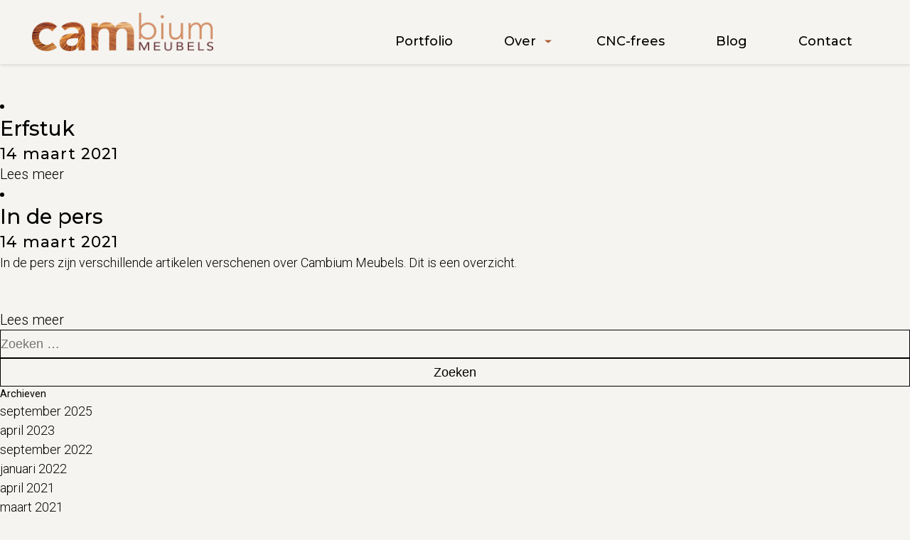

--- FILE ---
content_type: text/html; charset=UTF-8
request_url: https://www.cambiummeubels.nl/2021/03/
body_size: 7131
content:
<!DOCTYPE html>
<html>
<head>
    <meta http-equiv="X-UA-Compatible" content="IE=edge">
    <title>Cambium Meubels</title>
    <meta name="viewport" content="width=device-width, initial-scale=1">
    <meta name="format-detection" content="telephone=no">
    <link rel="profile" href="http://gmpg.org/xfn/11" />
    <link rel="stylesheet" type="text/css" href="https://www.cambiummeubels.nl/wp-content/themes/portfolio-press-custom/css/base.css?v1">
    
	<meta name='robots' content='noindex, follow' />

	<!-- This site is optimized with the Yoast SEO plugin v20.6 - https://yoast.com/wordpress/plugins/seo/ -->
	<title>maart 2021 - Cambium Meubels</title>
	<meta property="og:locale" content="nl_NL" />
	<meta property="og:type" content="website" />
	<meta property="og:title" content="maart 2021 - Cambium Meubels" />
	<meta property="og:url" content="https://www.cambiummeubels.nl/2021/03/" />
	<meta property="og:site_name" content="Cambium Meubels" />
	<meta property="og:image" content="https://www.cambiummeubels.nl/wp-content/uploads/2018/11/homepageplaat.jpg" />
	<meta property="og:image:width" content="1920" />
	<meta property="og:image:height" content="1440" />
	<meta property="og:image:type" content="image/jpeg" />
	<meta name="twitter:card" content="summary_large_image" />
	<script type="application/ld+json" class="yoast-schema-graph">{"@context":"https://schema.org","@graph":[{"@type":"CollectionPage","@id":"https://www.cambiummeubels.nl/2021/03/","url":"https://www.cambiummeubels.nl/2021/03/","name":"maart 2021 - Cambium Meubels","isPartOf":{"@id":"https://www.cambiummeubels.nl/#website"},"primaryImageOfPage":{"@id":"https://www.cambiummeubels.nl/2021/03/#primaryimage"},"image":{"@id":"https://www.cambiummeubels.nl/2021/03/#primaryimage"},"thumbnailUrl":"https://www.cambiummeubels.nl/wp-content/uploads/2020/12/IMG_2854-2-scaled-e1609352700903.jpeg","breadcrumb":{"@id":"https://www.cambiummeubels.nl/2021/03/#breadcrumb"},"inLanguage":"nl"},{"@type":"ImageObject","inLanguage":"nl","@id":"https://www.cambiummeubels.nl/2021/03/#primaryimage","url":"https://www.cambiummeubels.nl/wp-content/uploads/2020/12/IMG_2854-2-scaled-e1609352700903.jpeg","contentUrl":"https://www.cambiummeubels.nl/wp-content/uploads/2020/12/IMG_2854-2-scaled-e1609352700903.jpeg","width":1600,"height":1200},{"@type":"BreadcrumbList","@id":"https://www.cambiummeubels.nl/2021/03/#breadcrumb","itemListElement":[{"@type":"ListItem","position":1,"name":"Home","item":"https://www.cambiummeubels.nl/"},{"@type":"ListItem","position":2,"name":"Archieven voor maart 2021"}]},{"@type":"WebSite","@id":"https://www.cambiummeubels.nl/#website","url":"https://www.cambiummeubels.nl/","name":"Cambium Meubels","description":"Cambium Meubels is vanaf 1990 gespecialiseerd in houtbewerking en eigentijdse meubels. Het bedrijf werkt met verscheidende materialen, maar Cambium onderscheidt en kenmerkt zich door op maat gemaakte houten meubels, interieurs en ontwerpen.","publisher":{"@id":"https://www.cambiummeubels.nl/#organization"},"potentialAction":[{"@type":"SearchAction","target":{"@type":"EntryPoint","urlTemplate":"https://www.cambiummeubels.nl/?s={search_term_string}"},"query-input":"required name=search_term_string"}],"inLanguage":"nl"},{"@type":"Organization","@id":"https://www.cambiummeubels.nl/#organization","name":"Cambium Meubels","url":"https://www.cambiummeubels.nl/","logo":{"@type":"ImageObject","inLanguage":"nl","@id":"https://www.cambiummeubels.nl/#/schema/logo/image/","url":"https://www.cambiummeubels.nl/wp-content/uploads/2018/11/logo-1.png","contentUrl":"https://www.cambiummeubels.nl/wp-content/uploads/2018/11/logo-1.png","width":1202,"height":255,"caption":"Cambium Meubels"},"image":{"@id":"https://www.cambiummeubels.nl/#/schema/logo/image/"}}]}</script>
	<!-- / Yoast SEO plugin. -->


<link rel='dns-prefetch' href='//s.w.org' />
<link rel="alternate" type="application/rss+xml" title="Cambium Meubels &raquo; Feed" href="https://www.cambiummeubels.nl/feed/" />
<link rel="alternate" type="application/rss+xml" title="Cambium Meubels &raquo; Reactiesfeed" href="https://www.cambiummeubels.nl/comments/feed/" />
<script type="text/javascript">
window._wpemojiSettings = {"baseUrl":"https:\/\/s.w.org\/images\/core\/emoji\/14.0.0\/72x72\/","ext":".png","svgUrl":"https:\/\/s.w.org\/images\/core\/emoji\/14.0.0\/svg\/","svgExt":".svg","source":{"concatemoji":"https:\/\/www.cambiummeubels.nl\/wp-includes\/js\/wp-emoji-release.min.js?ver=6.0.11"}};
/*! This file is auto-generated */
!function(e,a,t){var n,r,o,i=a.createElement("canvas"),p=i.getContext&&i.getContext("2d");function s(e,t){var a=String.fromCharCode,e=(p.clearRect(0,0,i.width,i.height),p.fillText(a.apply(this,e),0,0),i.toDataURL());return p.clearRect(0,0,i.width,i.height),p.fillText(a.apply(this,t),0,0),e===i.toDataURL()}function c(e){var t=a.createElement("script");t.src=e,t.defer=t.type="text/javascript",a.getElementsByTagName("head")[0].appendChild(t)}for(o=Array("flag","emoji"),t.supports={everything:!0,everythingExceptFlag:!0},r=0;r<o.length;r++)t.supports[o[r]]=function(e){if(!p||!p.fillText)return!1;switch(p.textBaseline="top",p.font="600 32px Arial",e){case"flag":return s([127987,65039,8205,9895,65039],[127987,65039,8203,9895,65039])?!1:!s([55356,56826,55356,56819],[55356,56826,8203,55356,56819])&&!s([55356,57332,56128,56423,56128,56418,56128,56421,56128,56430,56128,56423,56128,56447],[55356,57332,8203,56128,56423,8203,56128,56418,8203,56128,56421,8203,56128,56430,8203,56128,56423,8203,56128,56447]);case"emoji":return!s([129777,127995,8205,129778,127999],[129777,127995,8203,129778,127999])}return!1}(o[r]),t.supports.everything=t.supports.everything&&t.supports[o[r]],"flag"!==o[r]&&(t.supports.everythingExceptFlag=t.supports.everythingExceptFlag&&t.supports[o[r]]);t.supports.everythingExceptFlag=t.supports.everythingExceptFlag&&!t.supports.flag,t.DOMReady=!1,t.readyCallback=function(){t.DOMReady=!0},t.supports.everything||(n=function(){t.readyCallback()},a.addEventListener?(a.addEventListener("DOMContentLoaded",n,!1),e.addEventListener("load",n,!1)):(e.attachEvent("onload",n),a.attachEvent("onreadystatechange",function(){"complete"===a.readyState&&t.readyCallback()})),(e=t.source||{}).concatemoji?c(e.concatemoji):e.wpemoji&&e.twemoji&&(c(e.twemoji),c(e.wpemoji)))}(window,document,window._wpemojiSettings);
</script>
<style type="text/css">
img.wp-smiley,
img.emoji {
	display: inline !important;
	border: none !important;
	box-shadow: none !important;
	height: 1em !important;
	width: 1em !important;
	margin: 0 0.07em !important;
	vertical-align: -0.1em !important;
	background: none !important;
	padding: 0 !important;
}
</style>
	<link rel='stylesheet' id='wp-block-library-css'  href='https://www.cambiummeubels.nl/wp-includes/css/dist/block-library/style.min.css?ver=6.0.11' type='text/css' media='all' />
<style id='global-styles-inline-css' type='text/css'>
body{--wp--preset--color--black: #000000;--wp--preset--color--cyan-bluish-gray: #abb8c3;--wp--preset--color--white: #ffffff;--wp--preset--color--pale-pink: #f78da7;--wp--preset--color--vivid-red: #cf2e2e;--wp--preset--color--luminous-vivid-orange: #ff6900;--wp--preset--color--luminous-vivid-amber: #fcb900;--wp--preset--color--light-green-cyan: #7bdcb5;--wp--preset--color--vivid-green-cyan: #00d084;--wp--preset--color--pale-cyan-blue: #8ed1fc;--wp--preset--color--vivid-cyan-blue: #0693e3;--wp--preset--color--vivid-purple: #9b51e0;--wp--preset--gradient--vivid-cyan-blue-to-vivid-purple: linear-gradient(135deg,rgba(6,147,227,1) 0%,rgb(155,81,224) 100%);--wp--preset--gradient--light-green-cyan-to-vivid-green-cyan: linear-gradient(135deg,rgb(122,220,180) 0%,rgb(0,208,130) 100%);--wp--preset--gradient--luminous-vivid-amber-to-luminous-vivid-orange: linear-gradient(135deg,rgba(252,185,0,1) 0%,rgba(255,105,0,1) 100%);--wp--preset--gradient--luminous-vivid-orange-to-vivid-red: linear-gradient(135deg,rgba(255,105,0,1) 0%,rgb(207,46,46) 100%);--wp--preset--gradient--very-light-gray-to-cyan-bluish-gray: linear-gradient(135deg,rgb(238,238,238) 0%,rgb(169,184,195) 100%);--wp--preset--gradient--cool-to-warm-spectrum: linear-gradient(135deg,rgb(74,234,220) 0%,rgb(151,120,209) 20%,rgb(207,42,186) 40%,rgb(238,44,130) 60%,rgb(251,105,98) 80%,rgb(254,248,76) 100%);--wp--preset--gradient--blush-light-purple: linear-gradient(135deg,rgb(255,206,236) 0%,rgb(152,150,240) 100%);--wp--preset--gradient--blush-bordeaux: linear-gradient(135deg,rgb(254,205,165) 0%,rgb(254,45,45) 50%,rgb(107,0,62) 100%);--wp--preset--gradient--luminous-dusk: linear-gradient(135deg,rgb(255,203,112) 0%,rgb(199,81,192) 50%,rgb(65,88,208) 100%);--wp--preset--gradient--pale-ocean: linear-gradient(135deg,rgb(255,245,203) 0%,rgb(182,227,212) 50%,rgb(51,167,181) 100%);--wp--preset--gradient--electric-grass: linear-gradient(135deg,rgb(202,248,128) 0%,rgb(113,206,126) 100%);--wp--preset--gradient--midnight: linear-gradient(135deg,rgb(2,3,129) 0%,rgb(40,116,252) 100%);--wp--preset--duotone--dark-grayscale: url('#wp-duotone-dark-grayscale');--wp--preset--duotone--grayscale: url('#wp-duotone-grayscale');--wp--preset--duotone--purple-yellow: url('#wp-duotone-purple-yellow');--wp--preset--duotone--blue-red: url('#wp-duotone-blue-red');--wp--preset--duotone--midnight: url('#wp-duotone-midnight');--wp--preset--duotone--magenta-yellow: url('#wp-duotone-magenta-yellow');--wp--preset--duotone--purple-green: url('#wp-duotone-purple-green');--wp--preset--duotone--blue-orange: url('#wp-duotone-blue-orange');--wp--preset--font-size--small: 13px;--wp--preset--font-size--medium: 20px;--wp--preset--font-size--large: 36px;--wp--preset--font-size--x-large: 42px;}.has-black-color{color: var(--wp--preset--color--black) !important;}.has-cyan-bluish-gray-color{color: var(--wp--preset--color--cyan-bluish-gray) !important;}.has-white-color{color: var(--wp--preset--color--white) !important;}.has-pale-pink-color{color: var(--wp--preset--color--pale-pink) !important;}.has-vivid-red-color{color: var(--wp--preset--color--vivid-red) !important;}.has-luminous-vivid-orange-color{color: var(--wp--preset--color--luminous-vivid-orange) !important;}.has-luminous-vivid-amber-color{color: var(--wp--preset--color--luminous-vivid-amber) !important;}.has-light-green-cyan-color{color: var(--wp--preset--color--light-green-cyan) !important;}.has-vivid-green-cyan-color{color: var(--wp--preset--color--vivid-green-cyan) !important;}.has-pale-cyan-blue-color{color: var(--wp--preset--color--pale-cyan-blue) !important;}.has-vivid-cyan-blue-color{color: var(--wp--preset--color--vivid-cyan-blue) !important;}.has-vivid-purple-color{color: var(--wp--preset--color--vivid-purple) !important;}.has-black-background-color{background-color: var(--wp--preset--color--black) !important;}.has-cyan-bluish-gray-background-color{background-color: var(--wp--preset--color--cyan-bluish-gray) !important;}.has-white-background-color{background-color: var(--wp--preset--color--white) !important;}.has-pale-pink-background-color{background-color: var(--wp--preset--color--pale-pink) !important;}.has-vivid-red-background-color{background-color: var(--wp--preset--color--vivid-red) !important;}.has-luminous-vivid-orange-background-color{background-color: var(--wp--preset--color--luminous-vivid-orange) !important;}.has-luminous-vivid-amber-background-color{background-color: var(--wp--preset--color--luminous-vivid-amber) !important;}.has-light-green-cyan-background-color{background-color: var(--wp--preset--color--light-green-cyan) !important;}.has-vivid-green-cyan-background-color{background-color: var(--wp--preset--color--vivid-green-cyan) !important;}.has-pale-cyan-blue-background-color{background-color: var(--wp--preset--color--pale-cyan-blue) !important;}.has-vivid-cyan-blue-background-color{background-color: var(--wp--preset--color--vivid-cyan-blue) !important;}.has-vivid-purple-background-color{background-color: var(--wp--preset--color--vivid-purple) !important;}.has-black-border-color{border-color: var(--wp--preset--color--black) !important;}.has-cyan-bluish-gray-border-color{border-color: var(--wp--preset--color--cyan-bluish-gray) !important;}.has-white-border-color{border-color: var(--wp--preset--color--white) !important;}.has-pale-pink-border-color{border-color: var(--wp--preset--color--pale-pink) !important;}.has-vivid-red-border-color{border-color: var(--wp--preset--color--vivid-red) !important;}.has-luminous-vivid-orange-border-color{border-color: var(--wp--preset--color--luminous-vivid-orange) !important;}.has-luminous-vivid-amber-border-color{border-color: var(--wp--preset--color--luminous-vivid-amber) !important;}.has-light-green-cyan-border-color{border-color: var(--wp--preset--color--light-green-cyan) !important;}.has-vivid-green-cyan-border-color{border-color: var(--wp--preset--color--vivid-green-cyan) !important;}.has-pale-cyan-blue-border-color{border-color: var(--wp--preset--color--pale-cyan-blue) !important;}.has-vivid-cyan-blue-border-color{border-color: var(--wp--preset--color--vivid-cyan-blue) !important;}.has-vivid-purple-border-color{border-color: var(--wp--preset--color--vivid-purple) !important;}.has-vivid-cyan-blue-to-vivid-purple-gradient-background{background: var(--wp--preset--gradient--vivid-cyan-blue-to-vivid-purple) !important;}.has-light-green-cyan-to-vivid-green-cyan-gradient-background{background: var(--wp--preset--gradient--light-green-cyan-to-vivid-green-cyan) !important;}.has-luminous-vivid-amber-to-luminous-vivid-orange-gradient-background{background: var(--wp--preset--gradient--luminous-vivid-amber-to-luminous-vivid-orange) !important;}.has-luminous-vivid-orange-to-vivid-red-gradient-background{background: var(--wp--preset--gradient--luminous-vivid-orange-to-vivid-red) !important;}.has-very-light-gray-to-cyan-bluish-gray-gradient-background{background: var(--wp--preset--gradient--very-light-gray-to-cyan-bluish-gray) !important;}.has-cool-to-warm-spectrum-gradient-background{background: var(--wp--preset--gradient--cool-to-warm-spectrum) !important;}.has-blush-light-purple-gradient-background{background: var(--wp--preset--gradient--blush-light-purple) !important;}.has-blush-bordeaux-gradient-background{background: var(--wp--preset--gradient--blush-bordeaux) !important;}.has-luminous-dusk-gradient-background{background: var(--wp--preset--gradient--luminous-dusk) !important;}.has-pale-ocean-gradient-background{background: var(--wp--preset--gradient--pale-ocean) !important;}.has-electric-grass-gradient-background{background: var(--wp--preset--gradient--electric-grass) !important;}.has-midnight-gradient-background{background: var(--wp--preset--gradient--midnight) !important;}.has-small-font-size{font-size: var(--wp--preset--font-size--small) !important;}.has-medium-font-size{font-size: var(--wp--preset--font-size--medium) !important;}.has-large-font-size{font-size: var(--wp--preset--font-size--large) !important;}.has-x-large-font-size{font-size: var(--wp--preset--font-size--x-large) !important;}
</style>
<link rel='stylesheet' id='arpw-style-css'  href='https://www.cambiummeubels.nl/wp-content/plugins/advanced-random-posts-widget/assets/css/arpw-frontend.css?ver=6.0.11' type='text/css' media='all' />
<script type='text/javascript' src='https://www.cambiummeubels.nl/wp-includes/js/jquery/jquery.min.js?ver=3.6.0' id='jquery-core-js'></script>
<script type='text/javascript' src='https://www.cambiummeubels.nl/wp-includes/js/jquery/jquery-migrate.min.js?ver=3.3.2' id='jquery-migrate-js'></script>
<script type='text/javascript' src='https://www.cambiummeubels.nl/wp-content/themes/portfolio-press-custom/js/myslider.js?ver=6.0.11' id='custom-script-js'></script>
<link rel="https://api.w.org/" href="https://www.cambiummeubels.nl/wp-json/" /><link rel="EditURI" type="application/rsd+xml" title="RSD" href="https://www.cambiummeubels.nl/xmlrpc.php?rsd" />
<link rel="wlwmanifest" type="application/wlwmanifest+xml" href="https://www.cambiummeubels.nl/wp-includes/wlwmanifest.xml" /> 
<meta name="generator" content="WordPress 6.0.11" />
</head>
<body class="archive date layout-2cr">

<div data-component-site-header>
    <header class="site-header" data-site-header>
        <div class="l-content-container">
            <div class="inner">
                <a href="/" class="site-logo h-img-container">
                    <img src="https://www.cambiummeubels.nl/wp-content/themes/portfolio-press-custom/img/logo-1.png"/>
                </a>
                <button class="site-nav-button" data-site-nav-toggle data-js="ui-toggle-nav">
                    <span class="line line--1"></span>
                    <span class="line line--2"></span>
                    <span class="line line--3"></span>
                </button>
                <div id="js-nav-large-screen" class="nav-wrap">
                    <nav class="site-nav" data-site-nav>
                      <ul id="menu-hoofdmenu" class="menu"><li id="menu-item-194" class="menu-item menu-item-type-custom menu-item-object-custom menu-item-194"><a href="/portfolio">Portfolio</a><li id="menu-item-956" class="menu-item menu-item-type-custom menu-item-object-custom menu-item-has-children menu-item-956"><a>Over</a>
<div class='sub-menu'><div class='sub-menu-inner'><ul>
	<li id="menu-item-276" class="menu-item menu-item-type-post_type menu-item-object-page menu-item-276"><a href="https://www.cambiummeubels.nl/over/">Cambium Meubels</a>	<li id="menu-item-26" class="menu-item menu-item-type-post_type menu-item-object-page menu-item-26"><a href="https://www.cambiummeubels.nl/over/de-werkplaats/">De werkplaats</a>	<li id="menu-item-27" class="menu-item menu-item-type-post_type menu-item-object-page menu-item-27"><a href="https://www.cambiummeubels.nl/over/maartje-van-deursen/">Maartje van Deursen</a></ul></div></div>
<li id="menu-item-25" class="menu-item menu-item-type-post_type menu-item-object-page menu-item-25"><a href="https://www.cambiummeubels.nl/cnc-frees/">CNC-frees</a><li id="menu-item-21" class="menu-item menu-item-type-post_type menu-item-object-page current_page_parent menu-item-21"><a href="https://www.cambiummeubels.nl/blog/">Blog</a><li id="menu-item-23" class="menu-item menu-item-type-post_type menu-item-object-page menu-item-23"><a href="https://www.cambiummeubels.nl/contact/">Contact</a></ul> 
                    </nav>
                </div>
            </div>
        </div>
    </header>
    <div id="js-nav-small-screen"></div>
</div>

    <div class="l-site-wrapper">

	<div id="primary">
		<div id="content" role="main">

		
		
						
				


	    <!-- Blog Item -->
	    <li data-item class="item">
            <a href="https://www.cambiummeubels.nl/blog/erfstuk/" data-link data-img class="img h-img-container" style="background-image: url('https://www.cambiummeubels.nl/wp-content/uploads/2020/12/IMG_2854-2-scaled-e1609352700903.jpeg')"></a>
            <div class="content">
                <header class="header">
                    <h2 data-link data-text class="heading-02 heading"><span class="line" data-line></span><a href="https://www.cambiummeubels.nl/blog/erfstuk/">Erfstuk</a></h2>
                    <time data-text datetime="2021-03-14" class="heading-03 subheading">14 maart 2021</time>
                </header>
                <p data-text class="copy-01 excerpt"></p>
                <a data-link data-text class="copy-03 read-more" href="https://www.cambiummeubels.nl/blog/erfstuk/">Lees meer</a>
            </div>
	    </li><!-- #post-1764 -->
			
				


	    <!-- Blog Item -->
	    <li data-item class="item">
            <a href="https://www.cambiummeubels.nl/blog/pers/" data-link data-img class="img h-img-container" style="background-image: url('https://www.cambiummeubels.nl/wp-content/uploads/2021/03/Noord-hollands-dagblad.jpg')"></a>
            <div class="content">
                <header class="header">
                    <h2 data-link data-text class="heading-02 heading"><span class="line" data-line></span><a href="https://www.cambiummeubels.nl/blog/pers/">In de pers</a></h2>
                    <time data-text datetime="2021-03-14" class="heading-03 subheading">14 maart 2021</time>
                </header>
                <p data-text class="copy-01 excerpt"><p>In de pers zijn verschillende artikelen verschenen over Cambium Meubels. Dit is een overzicht.</p>
<p>&nbsp;</p>
<p>&nbsp;</p>
</p>
                <a data-link data-text class="copy-03 read-more" href="https://www.cambiummeubels.nl/blog/pers/">Lees meer</a>
            </div>
	    </li><!-- #post-1874 -->
			
			
		
		</div><!-- #content -->
	</div><!-- #primary -->

	<div id="sidebar" role="complementary">
		<ul class="xoxo">
		
			<li id="search" class="widget-container widget_search">
				<form role="search" method="get" class="search-form" action="https://www.cambiummeubels.nl/">
				<label>
					<span class="screen-reader-text">Zoeken naar:</span>
					<input type="search" class="search-field" placeholder="Zoeken &hellip;" value="" name="s" />
				</label>
				<input type="submit" class="search-submit" value="Zoeken" />
			</form>			</li>

			<li id="archives" class="widget-container">
				<h3 class="widget-title">Archieven</h3>
				<ul>
						<li><a href='https://www.cambiummeubels.nl/2025/09/'>september 2025</a></li>
	<li><a href='https://www.cambiummeubels.nl/2023/04/'>april 2023</a></li>
	<li><a href='https://www.cambiummeubels.nl/2022/09/'>september 2022</a></li>
	<li><a href='https://www.cambiummeubels.nl/2022/01/'>januari 2022</a></li>
	<li><a href='https://www.cambiummeubels.nl/2021/04/'>april 2021</a></li>
	<li><a href='https://www.cambiummeubels.nl/2021/03/' aria-current="page">maart 2021</a></li>
	<li><a href='https://www.cambiummeubels.nl/2020/10/'>oktober 2020</a></li>
	<li><a href='https://www.cambiummeubels.nl/2020/05/'>mei 2020</a></li>
	<li><a href='https://www.cambiummeubels.nl/2020/04/'>april 2020</a></li>
	<li><a href='https://www.cambiummeubels.nl/2019/12/'>december 2019</a></li>
	<li><a href='https://www.cambiummeubels.nl/2019/10/'>oktober 2019</a></li>
	<li><a href='https://www.cambiummeubels.nl/2019/05/'>mei 2019</a></li>
	<li><a href='https://www.cambiummeubels.nl/2019/04/'>april 2019</a></li>
	<li><a href='https://www.cambiummeubels.nl/2019/03/'>maart 2019</a></li>
	<li><a href='https://www.cambiummeubels.nl/2018/11/'>november 2018</a></li>
	<li><a href='https://www.cambiummeubels.nl/2018/10/'>oktober 2018</a></li>
	<li><a href='https://www.cambiummeubels.nl/2018/09/'>september 2018</a></li>
	<li><a href='https://www.cambiummeubels.nl/2017/03/'>maart 2017</a></li>
	<li><a href='https://www.cambiummeubels.nl/2016/03/'>maart 2016</a></li>
	<li><a href='https://www.cambiummeubels.nl/2016/02/'>februari 2016</a></li>
	<li><a href='https://www.cambiummeubels.nl/2015/04/'>april 2015</a></li>
	<li><a href='https://www.cambiummeubels.nl/2014/12/'>december 2014</a></li>
	<li><a href='https://www.cambiummeubels.nl/2014/07/'>juli 2014</a></li>
	<li><a href='https://www.cambiummeubels.nl/2014/06/'>juni 2014</a></li>
	<li><a href='https://www.cambiummeubels.nl/2014/04/'>april 2014</a></li>
	<li><a href='https://www.cambiummeubels.nl/2014/03/'>maart 2014</a></li>
				</ul>
			</li>

			<li id="meta" class="widget-container">
				<h3 class="widget-title">Meta</h3>
				<ul>
										<li><a rel="nofollow" href="https://www.cambiummeubels.nl/wp-login.php">Inloggen</a></li>
									</ul>
			</li>

				</ul>
	</div><!-- #secondary .widget-area -->
	</div>

<footer data-component-site-footer>
    <div class="pattern pattern-4 h-img-container"></div>
    <div class="l-content-container">
        <div class="inner">
            <a href="/" class="site-logo h-img-container">
                <img src="https://www.cambiummeubels.nl/wp-content/themes/portfolio-press-custom/img/logo-2.png"/>
            </a>
            <nav class="nav-wrapper">
                <div class="info">
                    <ul>
                        <li>
                            <a target="_blank" href="https://www.google.com/maps/place/Vermaningsstraat+7a,+1561+AZ+Krommenie/@52.5006959,4.7687234,17z/data=!3m1!4b1!4m5!3m4!1s0x47c5fbed5aceedc9:0x46d19ce1b89a7310!8m2!3d52.5006927!4d4.7709121">
                                <span class="copy-02">Vermaningsstraat 7A</span>
                                <span class="copy-02">1561 AZ Krommenie</span>
                            </a>
                        </li>
                    </ul>
                    <ul>
                        <li>
                            <a href="tel:+31644125647"><span class="copy-02">06 44125647</span></a>
                        </li>
                        <li>
                            <a href="mailto:info@cambiummeubels.nl"><span class="copy-02">info@cambiummeubels.nl</span></a>
                        </li>
                    </ul>
                </div>
                <div class="meta footermenu">

					<ul id="menu-footermenu" class="menu"><li id="menu-item-289" class="menu-item menu-item-type-post_type menu-item-object-page menu-item-289"><a href="https://www.cambiummeubels.nl/colofon/">Colofon</a></li>
<li id="menu-item-295" class="menu-item menu-item-type-post_type menu-item-object-page menu-item-295"><a href="https://www.cambiummeubels.nl/copyright-disclaimer/">Copyright &#038; disclaimer</a></li>
</ul>                 
                
                    <ul class="social-list">
                        <li class="social-item">
                            <a target="_blink" href="https://www.facebook.com/pages/category/Furniture-Store/Cambium-Meubels-171942586156248/">
                                <span class="h-icon">
                                    <svg version="1.1" xmlns="http://www.w3.org/2000/svg" xmlns:xlink="http://www.w3.org/1999/xlink" width="16" height="16" viewBox="0 0 16 16">
<path d="M14.5 0h-13c-0.825 0-1.5 0.675-1.5 1.5v13c0 0.825 0.675 1.5 1.5 1.5h6.5v-7h-2v-2h2v-1c0-1.653 1.347-3 3-3h2v2h-2c-0.55 0-1 0.45-1 1v1h3l-0.5 2h-2.5v7h4.5c0.825 0 1.5-0.675 1.5-1.5v-13c0-0.825-0.675-1.5-1.5-1.5z"></path>
</svg>
                                </span>
                            </a>
                        </li>
                        <li class="social-item">
                            <a target="_blink" href="https://twitter.com/@cambiummeubels">
                                <span class="h-icon">
                                    <svg version="1.1" xmlns="http://www.w3.org/2000/svg" xmlns:xlink="http://www.w3.org/1999/xlink" width="16" height="16" viewBox="0 0 16 16">
<path d="M16 3.538c-0.588 0.263-1.222 0.438-1.884 0.516 0.678-0.406 1.197-1.050 1.444-1.816-0.634 0.375-1.338 0.65-2.084 0.797-0.6-0.638-1.453-1.034-2.397-1.034-1.813 0-3.281 1.469-3.281 3.281 0 0.256 0.028 0.506 0.084 0.747-2.728-0.138-5.147-1.444-6.766-3.431-0.281 0.484-0.444 1.050-0.444 1.65 0 1.138 0.578 2.144 1.459 2.731-0.538-0.016-1.044-0.166-1.488-0.409 0 0.013 0 0.028 0 0.041 0 1.591 1.131 2.919 2.634 3.219-0.275 0.075-0.566 0.116-0.866 0.116-0.212 0-0.416-0.022-0.619-0.059 0.419 1.303 1.631 2.253 3.066 2.281-1.125 0.881-2.538 1.406-4.078 1.406-0.266 0-0.525-0.016-0.784-0.047 1.456 0.934 3.181 1.475 5.034 1.475 6.037 0 9.341-5.003 9.341-9.341 0-0.144-0.003-0.284-0.009-0.425 0.641-0.459 1.197-1.038 1.637-1.697z"></path>
</svg>
                                </span>
                            </a>
                        </li>
                        <li class="social-item">
                            <a target="_blink" href="https://nl.linkedin.com/in/maartje-van-deursen-54b2354">
                                <span class="h-icon">
                                    
<svg width="49px" height="50px" viewBox="0 0 49 50" version="1.1" xmlns="http://www.w3.org/2000/svg" xmlns:xlink="http://www.w3.org/1999/xlink">
    <g id="Symbols" stroke="none" stroke-width="1" fill="none" fill-rule="evenodd">
        <g id="linkedin-square" fill="#000">
            <path d="M0,0 L49,0 L49,50 L0,50 L0,0 Z M16.0190776,14 C14.1935544,14 13,15.0785851 13,16.5020447 C13,17.8982415 14.159474,19 15.9498055,19 L15.9849972,19 C17.8431191,19 19,17.8944929 19,16.4979553 C18.9644379,15.0758588 17.8431191,14 16.0190776,14 Z M31.0113154,21 C28.3076379,21 26.6138614,22.3583191 26.3005658,23.3096671 L26.3005658,21.1334708 L21,21.1334708 C21.0675389,22.2887962 21,35 21,35 L26.3005658,35 L26.3005658,27.4964512 C26.3005658,27.0793141 26.2789958,26.662505 26.4151344,26.3630976 C26.7804102,25.5291513 27.5636492,24.663723 28.9710042,24.663723 C30.8118812,24.663723 31.6488685,25.9462884 31.6488685,27.8243892 L31.6488685,35 L37,35 L37,27.2898503 C37,22.9948467 34.3649222,21 31.0113154,21 Z M14,35 L19,35 L19,21 L14,21 L14,35 Z" id="Combined-Shape"></path>
        </g>
    </g>
</svg>                                </span>
                            </a>
                        </li>
                    </ul>
                </div>
            </nav>
        </div>
    </div>
</footer>
<div class="fade-filter is-hidden" data-fade-filter data-js-ui-close-all></div>



<script type="text/javascript" src="https://www.cambiummeubels.nl/wp-content/themes/portfolio-press-custom/js/vendor.js"></script>
<script type="text/javascript" src="https://www.cambiummeubels.nl/wp-content/themes/portfolio-press-custom/js/bundle.js"></script>
</body>
</html>

<!-- Dynamic page generated in 0.441 seconds. -->
<!-- Cached page generated by WP-Super-Cache on 2026-01-05 11:06:00 -->

<!-- super cache -->

--- FILE ---
content_type: text/css
request_url: https://www.cambiummeubels.nl/wp-content/themes/portfolio-press-custom/css/base.css?v1
body_size: 6607
content:
/*! normalize.css v7.0.0 | MIT License | github.com/necolas/normalize.css */@import url("https://fonts.googleapis.com/css?family=Montserrat:500,600,700|Roboto:300,400,500,700");html{line-height:1.15;-ms-text-size-adjust:100%;-webkit-text-size-adjust:100%}body{margin:0}article,aside,footer,header,nav,section{display:block}h1{font-size:2em;margin:0.67em 0}figcaption,figure,main{display:block}figure{margin:1em 40px}hr{-webkit-box-sizing:content-box;box-sizing:content-box;height:0;overflow:visible}pre{font-family:monospace, monospace;font-size:1em}a{background-color:transparent;-webkit-text-decoration-skip:objects}abbr[title]{border-bottom:none;text-decoration:underline;-webkit-text-decoration:underline dotted;text-decoration:underline dotted}b,strong{font-weight:inherit}b,strong{font-weight:bolder}code,kbd,samp{font-family:monospace, monospace;font-size:1em}dfn{font-style:italic}mark{background-color:#ff0;color:#000}small{font-size:80%}sub,sup{font-size:75%;line-height:0;position:relative;vertical-align:baseline}sub{bottom:-0.25em}sup{top:-0.5em}audio,video{display:inline-block}audio:not([controls]){display:none;height:0}img{border-style:none}svg:not(:root){overflow:hidden}button,input,optgroup,select,textarea{font-family:sans-serif;font-size:100%;line-height:1.15;margin:0}button,input{overflow:visible}button,select{text-transform:none}button,html [type="button"],[type="reset"],[type="submit"]{-webkit-appearance:button}button::-moz-focus-inner,[type="button"]::-moz-focus-inner,[type="reset"]::-moz-focus-inner,[type="submit"]::-moz-focus-inner{border-style:none;padding:0}button:-moz-focusring,[type="button"]:-moz-focusring,[type="reset"]:-moz-focusring,[type="submit"]:-moz-focusring{outline:1px dotted ButtonText}fieldset{padding:0.35em 0.75em 0.625em}legend{-webkit-box-sizing:border-box;box-sizing:border-box;color:inherit;display:table;max-width:100%;padding:0;white-space:normal}progress{display:inline-block;vertical-align:baseline}textarea{overflow:auto}[type="checkbox"],[type="radio"]{-webkit-box-sizing:border-box;box-sizing:border-box;padding:0}[type="number"]::-webkit-inner-spin-button,[type="number"]::-webkit-outer-spin-button{height:auto}[type="search"]{-webkit-appearance:textfield;outline-offset:-2px}[type="search"]::-webkit-search-cancel-button,[type="search"]::-webkit-search-decoration{-webkit-appearance:none}::-webkit-file-upload-button{-webkit-appearance:button;font:inherit}details,menu{display:block}summary{display:list-item}canvas{display:inline-block}template{display:none}[hidden]{display:none}html{-webkit-box-sizing:border-box;box-sizing:border-box;font-size:62.5%}body,html{width:100%;height:100%}*,*:before,*:after{-webkit-box-sizing:inherit;box-sizing:inherit}img{display:block;width:100%;height:auto}input,select{background:none;width:100%;border:1px solid #000;border-radius:0;height:40px;padding:0;-webkit-appearance:none;-moz-appearance:none;appearance:none;color:inherit}input:focus,select:focus{outline:0}button{text-align:left;-webkit-appearance:none;-moz-appearance:none;appearance:none;color:inherit;padding:0;border:0;border-radius:0;background:none;display:block;cursor:pointer}button:focus{outline:0}input[type="radio"]{display:none;visibility:hidden}input[type="radio"]+label{padding-left:30px;position:relative}input[type="radio"]+label:before{content:'';display:block;width:20px;height:20px;background:#ccc;position:absolute;left:0;border-radius:100%}input[type="radio"]:checked+label:before{background:#000}input[type="checkbox"]{display:none;visibility:hidden}input[type="checkbox"]+label{padding-left:30px;position:relative}input[type="checkbox"]+label:before{content:'';display:block;width:20px;height:20px;background:#ccc;position:absolute;left:0}input[type="checkbox"]:checked+label:before{background:#000}h1,h2,h3,h4,h5,h6,body,p{margin:0;font-size:16px;font-size:1.6rem;font-weight:normal}ul,ol{list-style:none;margin:0;padding:0}a{color:#000;text-decoration:none}a:focus{outline:0}.h-img-container{background-size:cover;background-position:center center}.h-img-container img,.h-img-container svg{display:block;width:100%;height:auto}.h-video-container{position:relative;padding:28.125% 0;height:0;margin-bottom:40px;background-size:cover;background-position:center center}.h-video-container:last-child{margin-bottom:0}.h-video-container iframe,.h-video-container video,.h-video-container object,.h-video-container img{display:block;position:absolute;top:0;left:0;width:100%;height:auto}.h-video-element{position:relative;background-size:cover;background-position:center center}.h-video-element video{display:block;width:100%;height:auto;position:absolute}.h-video-element video.h-portrait{height:100%;width:auto;left:50%;-webkit-transform:translate(-50%, 0%);transform:translate(-50%, 0%)}.h-video-element video.h-landscape{width:100%;height:auto;top:50%;-webkit-transform:translate(0, -50%);transform:translate(0, -50%)}.h-rich-text p:not(:last-child){margin-bottom:2.5rem}.h-rich-text a{color:#678584;-webkit-transition:color 300ms cubic-bezier(0.25, 0.46, 0.45, 0.94);transition:color 300ms cubic-bezier(0.25, 0.46, 0.45, 0.94)}.no-touch .h-rich-text a:hover{color:#AB5A32}.h-rich-text ul{margin:3rem 0}.h-rich-text ul li{position:relative;padding-left:4rem}.h-rich-text ul li:not(:last-child){margin-bottom:1.5rem}.h-rich-text ul li:before{content:"";display:block;position:absolute;width:1rem;height:1rem;position:absolute;left:1rem;top:0.45em;border-radius:100%;background:#AB5A32}.h-full-bleed{margin-left:-5rem;margin-right:-5rem}.h-flex-max{margin-left:auto;margin-right:auto;max-width:67rem}.h-content-max{margin-left:auto;margin-right:auto;max-width:1280px}.h-icon{display:inline-block;vertical-align:middle;width:1em}.h-icon svg{width:100%;height:auto}.h-icon *{fill:currentColor}.h-rich-text p:not(:last-child){margin-bottom:2.5rem}.h-rich-text p strong{font-weight:700}.h-rich-text a{color:#AB5A32;-webkit-transition:color 300ms cubic-bezier(0.25, 0.46, 0.45, 0.94);transition:color 300ms cubic-bezier(0.25, 0.46, 0.45, 0.94)}.no-touch .h-rich-text a:hover{color:#678584}.h-rich-text ul{margin:3rem 0}.h-rich-text ul li{position:relative;padding-left:3rem}.h-rich-text ul li:not(:last-child){margin-bottom:1.5rem}.h-rich-text ul li:before{content:"";display:block;position:absolute;width:1rem;height:1rem;position:absolute;left:0;top:0.45em;border-radius:100%;background:#AB5A32}body,p{font-family:"Roboto",sans-serif;font-weight:300;line-height:1.5;font-size:2rem}.heading-01{font-family:"Montserrat",sans-serif;font-weight:700;font-size:8rem}.heading-02{font-family:"Montserrat",sans-serif;font-weight:500;font-size:3.2rem;line-height:1.35}.heading-02.large{font-size:4.8rem}.heading-03{font-size:2.4rem;font-family:"Montserrat",sans-serif;font-weight:500;letter-spacing:0.05em}.heading-04{font-size:2.0rem;font-family:"Montserrat",sans-serif;font-weight:500;letter-spacing:0.05em}.copy-01{line-height:1.5;font-size:2rem}.copy-02{line-height:1.35;font-size:1.6rem;font-weight:400}.copy-03{line-height:1.35;font-size:2.2rem}.button{background:#678584;font-family:"Montserrat",sans-serif;padding:1rem 3rem;-webkit-transition:background 500ms cubic-bezier(0.25, 0.46, 0.45, 0.94);transition:background 500ms cubic-bezier(0.25, 0.46, 0.45, 0.94);color:#fff}.no-touch .button:hover{background:#AB5A32}.button.alternate{background:#AB5A32}.no-touch .button.alternate:hover{background:#678584}@media (max-width: 480px){.heading-01{font-family:"Montserrat",sans-serif;font-weight:700;font-size:6rem}.heading-02{font-family:"Montserrat",sans-serif;font-weight:500;font-size:2.8rem;line-height:1.35}.heading-02.large{font-size:3.6rem}}html{font-size:62.5%}@media (max-width: 1280px){html{font-size:56.25%}}@media (max-width: 1024px){html{font-size:53.125%}}@media (max-width: 1023px){html{font-size:43.75%}}@media (max-width: 480px){html{font-size:43.75%}}body{background:#F5F4F0;-webkit-tap-highlight-color:transparent}.l-site-wrapper{padding-top:-webkit-calc(10rem + 5rem);padding-top:calc(10rem + 5rem);overflow:hidden}.l-main-content{max-width:1680px;margin:0 auto;padding:0 5rem}.l-content-container{padding:0 5rem}.c-fade-filter{position:fixed;width:100%;height:100%;left:0;top:0;background:rgba(0,0,0,0.5);-webkit-transition:opacity 300ms ease-in-out, visibility 0ms linear;transition:opacity 300ms ease-in-out, visibility 0ms linear}.c-fade-filter.is-hidden{opacity:0;pointer-events:none;visibility:hidden;-webkit-transition:opacity 300ms ease-in-out, visibility 0ms 300ms linear;transition:opacity 300ms ease-in-out, visibility 0ms 300ms linear}[data-content-block]:not(:last-child){margin-bottom:10rem}.fade-filter{position:fixed;top:-100px;left:-100px;right:-100px;bottom:-100px;background:rgba(0,0,0,0.7);z-index:90;opacity:1;-webkit-transition:opacity 0.3s ease-in-out, z-index 10ms ease-in-out;transition:opacity 0.3s ease-in-out, z-index 10ms ease-in-out;pointer-events:auto}.fade-filter.is-hidden{z-index:-1;opacity:0;-webkit-transition:opacity 0.3s ease-in-out, z-index 10ms 0.3s ease-in-out;transition:opacity 0.3s ease-in-out, z-index 10ms 0.3s ease-in-out;pointer-events:none}@media (max-width: 1024px){[data-content-block]:not(:last-child){margin-bottom:7.5rem}}@media (max-width: 480px){.l-main-content{padding:0 3.33333rem}}


[data-component-bullet-tiles]{margin-top:-10rem;margin-bottom:5rem !important}[data-component-bullet-tiles] .list{display:-webkit-box;display:-ms-flexbox;display:flex;max-width:80rem;margin-left:auto;margin-right:auto}[data-component-bullet-tiles] .item{width:33.33333%;position:relative}[data-component-bullet-tiles] .item.item-1{margin-left:2rem}[data-component-bullet-tiles] .item.item-1 .tile{color:#678584}[data-component-bullet-tiles] .item.item-2{margin-left:-2rem;margin-top:2rem}[data-component-bullet-tiles] .item.item-2 .tile{color:#E8D6B6}[data-component-bullet-tiles] .item.item-3{margin-left:-2rem;margin-top:4rem}[data-component-bullet-tiles] .item.item-3 .tile{color:#AB5A32}[data-component-bullet-tiles] .tile polygon{fill:currentColor}[data-component-bullet-tiles] .content{position:absolute;top:0;height:100%;width:100%;display:-webkit-box;display:-ms-flexbox;display:flex;-webkit-box-orient:vertical;-webkit-box-direction:normal;-ms-flex-direction:column;flex-direction:column;-webkit-box-align:center;-ms-flex-align:center;align-items:center;padding:40% 10% 0;text-align:center}[data-component-bullet-tiles] .content .icon{width:80%;margin:0 auto}[data-component-bullet-tiles] .content svg{margin-bottom:2rem}[data-component-bullet-tiles] .heading{line-height:1.35}@media (max-width: 480px){[data-component-bullet-tiles] .list{margin-left:-5rem;margin-right:-5rem}}

[data-component-flexible-content] .block{max-width:67rem;margin-left:auto;margin-right:auto}[data-component-flexible-content] .block:not(:last-child){margin-bottom:5rem}[data-component-flexible-content] .block.block--title{margin-bottom:1rem}[data-component-flexible-content] .block--intro .copy{font-weight:500}[data-component-flexible-content] .block--title .title{color:#678584;position:relative}[data-component-flexible-content] .block--title .title:before{content:"";display:block;position:absolute;top:2.2rem;width:2.5rem;height:0.3rem;background:#678584;left:-3.5rem}[data-component-flexible-content] .block--single-img{max-width:90rem;position:relative}[data-component-flexible-content] .block--single-img.portrait .image{max-width:67rem;margin-left:auto;margin-right:auto}[data-component-flexible-content] .block--single-img.portrait .pattern.left{display:none}[data-component-flexible-content] .block--single-img.portrait .pattern.right{top:8rem;width:-webkit-calc(100% + 32rem);width:calc(100% + 32rem);height:-webkit-calc(100% - 32rem);height:calc(100% - 32rem);left:-8rem;-webkit-transform:none;transform:none}[data-component-flexible-content] .block--single-img .pattern{position:absolute;top:4rem;height:-webkit-calc(100% - 8rem);height:calc(100% - 8rem);width:-webkit-calc((100vw - 90rem) / 2);width:calc((100vw - 90rem) / 2);background-size:cover;background-color:#AB5A32;z-index:-1}[data-component-flexible-content] .block--single-img .pattern.left{-webkit-transform:translateX(-100%);transform:translateX(-100%);left:0}[data-component-flexible-content] .block--single-img .pattern.right{-webkit-transform:translateX(100%);transform:translateX(100%);right:0}[data-component-flexible-content] .block--single-img .image{position:relative;z-index:1}[data-component-flexible-content] .block--single-img .image.pattern-1 .pattern{background-image:url("../img/pattern-1.jpg")}[data-component-flexible-content] .block--single-img .image.pattern-2 .pattern{background-image:url("../img/pattern-2.jpg")}[data-component-flexible-content] .block--single-img .image.pattern-3 .pattern{background-image:url("../img/pattern-3.jpg")}[data-component-flexible-content] .block--single-img .image.pattern-4 .pattern{background-image:url("../img/pattern-4.jpg")}[data-component-flexible-content] .block--single-img .image.pattern-5 .pattern{background-image:url("../img/pattern-5.jpg")}[data-component-flexible-content] .block--img-slider{max-width:none;margin-left:-5rem;margin-right:-5rem;max-height:-webkit-calc(100vh - 10rem);max-height:calc(100vh - 10rem);height:100vmin;position:relative;background:#e4e3df}[data-component-flexible-content] .block--img-slider .slider-wrapper{position:absolute;left:0;right:0;top:0;bottom:0}[data-component-flexible-content] .block--img-slider .slider-track{overflow:hidden;margin:0 auto;position:absolute;top:0;left:0;right:0;bottom:0}[data-component-flexible-content] .block--img-slider .slider-list{display:-webkit-box;display:-ms-flexbox;display:flex;cursor:-webkit-grab !important;cursor:grab !important;position:absolute;left:0;right:0;top:0;bottom:0}[data-component-flexible-content] .block--img-slider .slider-list:active{cursor:-webkit-grabbing !important;cursor:grabbing !important}[data-component-flexible-content] .block--img-slider .slider-item{-ms-flex-negative:0;flex-shrink:0;width:100%}[data-component-flexible-content] .block--img-slider .slide-nav{color:white;position:absolute;top:50%;-webkit-transform:translateY(-50%);transform:translateY(-50%);-webkit-transition:all 500ms cubic-bezier(0.25, 0.46, 0.45, 0.94);transition:all 500ms cubic-bezier(0.25, 0.46, 0.45, 0.94);z-index:1;height:100%;display:-webkit-box;display:-ms-flexbox;display:flex;-webkit-box-align:center;-ms-flex-align:center;align-items:center;-webkit-box-pack:center;-ms-flex-pack:center;justify-content:center;padding:5rem 2.5rem}[data-component-flexible-content] .block--img-slider .slide-nav.is-disabled{opacity:0.15;color:#4F4D50;cursor:not-allowed}[data-component-flexible-content] .block--img-slider .slide-nav.left{left:0;background-image:-webkit-gradient(linear, left top, right top, from(rgba(0,0,0,0.5)), to(rgba(0,0,0,0)));background-image:linear-gradient(90deg, rgba(0,0,0,0.5), rgba(0,0,0,0))}[data-component-flexible-content] .block--img-slider .slide-nav.right{right:0;background-image:-webkit-gradient(linear, right top, left top, from(rgba(0,0,0,0.5)), to(rgba(0,0,0,0)));background-image:linear-gradient(-90deg, rgba(0,0,0,0.5), rgba(0,0,0,0))}[data-component-flexible-content] .block--img-slider .slide-nav svg{width:3rem;display:block}[data-component-flexible-content] .block--img-slider .slide-nav polygon{fill:white}[data-component-flexible-content] .block--img-slider .pagination{display:-webkit-box;display:-ms-flexbox;display:flex;-webkit-box-pack:center;-ms-flex-pack:center;justify-content:center;position:absolute;bottom:2rem;left:0;right:0;margin:0 auto}[data-component-flexible-content] .block--img-slider .pagination-item{width:1.5rem;height:1.5rem;border-radius:100%;background:white;margin:0 0.5rem;-webkit-transform:scale(0.7);transform:scale(0.7);-webkit-transition:all 500ms cubic-bezier(0.175, 0.885, 0.32, 1.275);transition:all 500ms cubic-bezier(0.175, 0.885, 0.32, 1.275)}[data-component-flexible-content] .block--img-slider .pagination-item.is-active{background:#678584;-webkit-transform:scale(1);transform:scale(1)}.no-touch [data-component-flexible-content] .block--img-slider .pagination-item:hover{background:#678584}[data-component-flexible-content] .block--button-group{display:-webkit-box;display:-ms-flexbox;display:flex}[data-component-flexible-content] .block--button-group .button:not(:last-child){margin-right:2rem}

[data-component-overview-list] .item{display:-webkit-box;display:-ms-flexbox;display:flex;margin-bottom:5rem;padding-bottom:5rem;border-bottom:1px solid #D4BB90;-webkit-box-align:start;-ms-flex-align:start;align-items:flex-start}[data-component-overview-list] .img{width:40%;position:relative;display:block;overflow:hidden}[data-component-overview-list] .img:before{content:'';display:block;padding-bottom:62.5%}[data-component-overview-list] .content{width:60%;padding-left:5rem}[data-component-overview-list] .heading{color:#678584;position:relative;left:-0.05em}[data-component-overview-list] .heading a{color:#678584}[data-component-overview-list] .subheading{color:#AB5A32;margin-top:-0.5rem;display:block}[data-component-overview-list] .header{margin-bottom:2rem}[data-component-overview-list] .line{width:2rem;display:inline-block;height:0.3rem;background:#678584;vertical-align:middle;margin-right:1rem}[data-component-overview-list] .excerpt{margin-bottom:2rem}[data-component-overview-list] .read-more{color:#678584;display:inline-block}[data-component-overview-list] .read-more:after{content:'»';display:inline-block;padding-left:0.25em}.no-touch [data-component-overview-list] .read-more:hover{color:#AB5A32}

[data-component-large-banner]{height:-webkit-calc(95vh - 10rem);height:calc(95vh - 10rem);max-height:80rem;position:relative;margin-top:-5rem;overflow:hidden}[data-component-large-banner]:after{content:"";display:block;position:absolute;top:0;left:0;background:rgba(0,0,0,0.2);width:100%;height:100%;z-index:3}[data-component-large-banner] .background-wrapper{position:absolute;width:100%;height:100%;top:0;left:0;z-index:1}[data-component-large-banner] .default-background{background-size:cover;background-position:center;position:absolute;width:100%;height:-webkit-calc(100% + 20rem);height:calc(100% + 20rem);top:-10rem;left:0}[data-component-large-banner] .background{background-size:cover;background-position:center;position:absolute;width:100%;height:-webkit-calc(100% + 20rem);height:calc(100% + 20rem);top:-10rem;left:0}[data-component-large-banner] .content{z-index:4;position:absolute;top:50%;left:50%;-webkit-transform:translateX(-50%) translateY(-50%);transform:translateX(-50%) translateY(-50%);max-width:50rem;width:100%;display:-webkit-box;display:-ms-flexbox;display:flex;-webkit-box-pack:end;-ms-flex-pack:end;justify-content:flex-end;-ms-flex-wrap:wrap;flex-wrap:wrap;padding:0 1rem}[data-component-large-banner] .logo{width:100%;margin-bottom:3rem}[data-component-large-banner] .nav{font-weight:700}[data-component-large-banner] .nav li.is-active a:before{opacity:1;width:2.5rem}[data-component-large-banner] .nav a{color:#fff;display:block;position:relative;padding:0.25rem 0}[data-component-large-banner] .nav a:before{content:"";display:block;position:absolute;width:0;opacity:0;height:0.3rem;background:#fff;top:50%;right:100%;-webkit-transform:translateX(-1.5rem) translateY(-50%);transform:translateX(-1.5rem) translateY(-50%);-webkit-transition:opacity 500ms cubic-bezier(0.25, 0.46, 0.45, 0.94),width 500ms cubic-bezier(0.25, 0.46, 0.45, 0.94);transition:opacity 500ms cubic-bezier(0.25, 0.46, 0.45, 0.94),width 500ms cubic-bezier(0.25, 0.46, 0.45, 0.94)}.no-touch [data-component-large-banner] .nav a:hover:before{opacity:1;width:2.5rem}[data-component-large-banner] .mask{position:absolute;bottom:-2px;left:-2px;width:-webkit-calc(100% + 4px);width:calc(100% + 4px);pointer-events:none;z-index:5}[data-component-large-banner] .mask:before{content:"";display:block;position:absolute;width:100%;padding-bottom:17.36111%}[data-component-large-banner] .mask svg{width:100%;position:absolute;bottom:0;left:0}

[data-component-page-title] .heading{color:#678584;font-weight:600;margin-bottom:2rem;position:relative}[data-component-page-title] .heading:before{content:"";display:block;position:absolute;top:2.9rem;width:2.5rem;height:0.3rem;background:#678584;left:-3.5rem}[data-component-page-title] .header{margin-bottom:-5rem}[data-component-page-title] .subheading{color:#AB5A32}

[data-component-portfolio-wrapper] .filter-list{display:-webkit-box;display:-ms-flexbox;display:flex;-webkit-box-pack:center;-ms-flex-pack:center;justify-content:center;background:#678584;padding:2rem 3rem;position:relative;z-index:2;overflow-x:auto}[data-component-portfolio-wrapper] .filter-list.filter-list--sub{background:#789C9A;z-index:1}[data-component-portfolio-wrapper] .filter-item{padding:0 .5rem}[data-component-portfolio-wrapper] .filter{color:#fff;display:block;padding:1rem 2rem;font-family:"Montserrat",sans-serif;font-weight:500;position:relative;z-index:1}[data-component-portfolio-wrapper] .filter:after{content:"";display:block;position:absolute;width:100%;height:100%;background:#AB5A32;border-radius:1rem;top:0;left:0;z-index:-1;-webkit-transform:scale(0.5);transform:scale(0.5);opacity:0;-webkit-transition:opacity 300ms cubic-bezier(0.25, 0.46, 0.45, 0.94),-webkit-transform 300ms cubic-bezier(0.25, 0.46, 0.45, 0.94);transition:opacity 300ms cubic-bezier(0.25, 0.46, 0.45, 0.94),-webkit-transform 300ms cubic-bezier(0.25, 0.46, 0.45, 0.94);transition:opacity 300ms cubic-bezier(0.25, 0.46, 0.45, 0.94),transform 300ms cubic-bezier(0.25, 0.46, 0.45, 0.94);transition:opacity 300ms cubic-bezier(0.25, 0.46, 0.45, 0.94),transform 300ms cubic-bezier(0.25, 0.46, 0.45, 0.94),-webkit-transform 300ms cubic-bezier(0.25, 0.46, 0.45, 0.94)}.no-touch [data-component-portfolio-wrapper] .filter:hover:after{opacity:1;-webkit-transform:scale(1);transform:scale(1)}[data-component-portfolio-wrapper] .filter.is-active:after{opacity:1;-webkit-transform:scale(1);transform:scale(1)}[data-component-portfolio-wrapper] .grid{padding:0.1rem}[data-component-portfolio-wrapper] .grid-item{width:33.33333%}@media (max-width: 1680px){[data-component-portfolio-wrapper] .grid-item{width:50%}}[data-component-portfolio-wrapper] .background{position:absolute;top:0;right:0;left:0;bottom:0}[data-component-portfolio-wrapper] .line{width:2rem;display:inline-block;height:0.3rem;background:white;vertical-align:middle;margin-right:1rem}[data-component-portfolio-wrapper] .link{display:block;width:100%;position:relative;overflow:hidden;padding:0.1rem}[data-component-portfolio-wrapper] .inner{position:relative;overflow:hidden}[data-component-portfolio-wrapper] .content{position:absolute;color:white;width:100%;bottom:0;left:0;padding:5rem 3rem 2rem;background-image:-webkit-gradient(linear, left top, left bottom, from(rgba(0,0,0,0)), to(rgba(0,0,0,0.7)));background-image:linear-gradient(180deg, rgba(0,0,0,0), rgba(0,0,0,0.7))}[data-component-portfolio-wrapper] .modal{background:#F5F4F0;width:-webkit-calc(100vw - (2 * 5rem));width:calc(100vw - (2 * 5rem));max-width:120rem;margin:auto;position:absolute;left:0;right:0;top:100%;z-index:91}[data-component-portfolio-wrapper] .modal-img-slider{width:100%;position:relative;background:#e4e3df;max-height:-webkit-calc(85vh - 10rem);max-height:calc(85vh - 10rem)}[data-component-portfolio-wrapper] .modal-img-slider:before{content:'';display:block;padding-bottom:62.5%}[data-component-portfolio-wrapper] .modal-img-slider .slider-wrapper{position:absolute;left:0;right:0;top:0;bottom:0}[data-component-portfolio-wrapper] .modal-img-slider .slider-track{overflow:hidden;margin:0 auto;position:absolute;top:0;left:0;right:0;bottom:0}[data-component-portfolio-wrapper] .modal-img-slider .slider-list{display:-webkit-box;display:-ms-flexbox;display:flex;cursor:-webkit-grab !important;cursor:grab !important;position:absolute;left:0;right:0;top:0;bottom:0}[data-component-portfolio-wrapper] .modal-img-slider .slider-list:active{cursor:-webkit-grabbing !important;cursor:grabbing !important}[data-component-portfolio-wrapper] .modal-img-slider .slider-item{-ms-flex-negative:0;flex-shrink:0;width:100%;background-size:contain;background-position:center center;background-repeat:no-repeat;background-color:#222}[data-component-portfolio-wrapper] .modal-img-slider .slide-nav{color:white;position:absolute;top:50%;-webkit-transform:translateY(-50%);transform:translateY(-50%);-webkit-transition:all 500ms cubic-bezier(0.25, 0.46, 0.45, 0.94);transition:all 500ms cubic-bezier(0.25, 0.46, 0.45, 0.94);z-index:1;height:100%;display:-webkit-box;display:-ms-flexbox;display:flex;-webkit-box-align:center;-ms-flex-align:center;align-items:center;-webkit-box-pack:center;-ms-flex-pack:center;justify-content:center;padding:5rem 2.5rem}[data-component-portfolio-wrapper] .modal-img-slider .slide-nav.is-hidden{display:none}[data-component-portfolio-wrapper] .modal-img-slider .slide-nav.is-disabled{opacity:0.15;color:#4F4D50;cursor:not-allowed}[data-component-portfolio-wrapper] .modal-img-slider .slide-nav.left{left:0;background-image:-webkit-gradient(linear, left top, right top, from(rgba(0,0,0,0.5)), to(rgba(0,0,0,0)));background-image:linear-gradient(90deg, rgba(0,0,0,0.5), rgba(0,0,0,0))}[data-component-portfolio-wrapper] .modal-img-slider .slide-nav.right{right:0;background-image:-webkit-gradient(linear, right top, left top, from(rgba(0,0,0,0.5)), to(rgba(0,0,0,0)));background-image:linear-gradient(-90deg, rgba(0,0,0,0.5), rgba(0,0,0,0))}[data-component-portfolio-wrapper] .modal-img-slider .slide-nav svg{width:3rem;display:block}[data-component-portfolio-wrapper] .modal-img-slider .slide-nav polygon{fill:white}[data-component-portfolio-wrapper] .modal-img-slider .pagination{display:-webkit-box;display:-ms-flexbox;display:flex;-webkit-box-pack:center;-ms-flex-pack:center;justify-content:center;position:absolute;bottom:2rem;left:0;right:0;margin:0 auto}[data-component-portfolio-wrapper] .modal-img-slider .pagination-item{width:1.5rem;height:1.5rem;border-radius:100%;background:white;margin:0 0.5rem;-webkit-transform:scale(0.7);transform:scale(0.7);-webkit-transition:all 500ms cubic-bezier(0.175, 0.885, 0.32, 1.275);transition:all 500ms cubic-bezier(0.175, 0.885, 0.32, 1.275)}[data-component-portfolio-wrapper] .modal-img-slider .pagination-item.is-hidden{display:none}[data-component-portfolio-wrapper] .modal-img-slider .pagination-item.is-active{background:#678584;-webkit-transform:scale(1);transform:scale(1)}.no-touch [data-component-portfolio-wrapper] .modal-img-slider .pagination-item:hover{background:#678584}[data-component-portfolio-wrapper] .modal-content{position:relative;padding:3rem 5rem;display:-webkit-box;display:-ms-flexbox;display:flex;-webkit-box-pack:justify;-ms-flex-pack:justify;justify-content:space-between}[data-component-portfolio-wrapper] .modal-content [data-component-sharebar]{position:relative;bottom:-0.5rem;-ms-flex-negative:0;flex-shrink:0}[data-component-portfolio-wrapper] .modal-text{padding-right:5rem}@media (max-width: 800px){[data-component-portfolio-wrapper] .filter-list{overflow-x:auto}[data-component-portfolio-wrapper] .filter-list.filter-list--sub{-webkit-box-pack:start;-ms-flex-pack:start;justify-content:flex-start}[data-component-portfolio-wrapper] .modal{width:-webkit-calc(100vw - (2 * 2rem));width:calc(100vw - (2 * 2rem))}}@media (max-width: 480px){[data-component-portfolio-wrapper] .copy{display:none}}

[data-component-post-navigation] .nav-links{display:-webkit-box;display:-ms-flexbox;display:flex;-webkit-box-pack:justify;-ms-flex-pack:justify;justify-content:space-between;padding:3rem 0 0;max-width:67rem;margin:-10rem auto 10rem}[data-component-post-navigation] .meta-nav,[data-component-post-navigation] .screen-reader-text{display:none}[data-component-post-navigation] .nav-previous a,[data-component-post-navigation] .nav-next a{display:-webkit-box;display:-ms-flexbox;display:flex;-webkit-box-orient:vertical;-webkit-box-direction:normal;-ms-flex-direction:column;flex-direction:column;position:relative}[data-component-post-navigation] .nav-previous a .post-title,[data-component-post-navigation] .nav-next a .post-title{color:#678584;font-weight:500}[data-component-post-navigation] .nav-previous{margin-left:4rem}[data-component-post-navigation] .nav-previous a:after{content:"";display:block;position:absolute;width:2rem;height:3.375rem;position:absolute;right:100%;top:50%;-webkit-transform:translateY(-50%);transform:translateY(-50%);margin:0 2rem 0 0;background-image:url("../svg/arrow-left-dark.svg");background-size:contain;background-repeat:no-repeat;background-position:center}.no-touch [data-component-post-navigation] .nav-previous:hover a .post-title{color:#AB5A32}.no-touch [data-component-post-navigation] .nav-previous:hover a:after{background-image:url("../svg/arrow-left-brown.svg")}[data-component-post-navigation] .nav-next{text-align:right;margin-right:4rem}[data-component-post-navigation] .nav-next a:after{content:"";display:block;position:absolute;width:2rem;height:3.375rem;position:absolute;left:100%;top:50%;-webkit-transform:translateY(-50%);transform:translateY(-50%);margin:0 0 0 2rem;background-image:url("../svg/arrow-right-dark.svg");background-size:contain;background-repeat:no-repeat;background-position:center}.no-touch [data-component-post-navigation] .nav-next:hover a .post-title{color:#AB5A32}.no-touch [data-component-post-navigation] .nav-next:hover a:after{background-image:url("../svg/arrow-right-brown.svg")}@media (max-width: 1024px){[data-component-post-navigation] .nav-links{margin:-7.5rem auto 10rem}}

[data-component-pagination] .nav-links{display:-webkit-box;display:-ms-flexbox;display:flex;-webkit-box-pack:justify;-ms-flex-pack:justify;justify-content:space-between;padding:3rem 0 0;max-width:1280px;margin:-10rem auto 10rem}[data-component-pagination] .meta-nav,[data-component-pagination] .screen-reader-text{display:none}[data-component-pagination] .nav-previous a,[data-component-pagination] .nav-next a{display:-webkit-box;display:-ms-flexbox;display:flex;-webkit-box-orient:vertical;-webkit-box-direction:normal;-ms-flex-direction:column;flex-direction:column;position:relative;color:#678584;font-weight:500}[data-component-pagination] .nav-previous{margin-left:4rem}[data-component-pagination] .nav-previous a:after{content:"";display:block;position:absolute;width:2rem;height:3.375rem;position:absolute;right:100%;top:50%;-webkit-transform:translateY(-50%);transform:translateY(-50%);margin:0 2rem 0 0;background-image:url("../svg/arrow-left-dark.svg");background-size:contain;background-repeat:no-repeat;background-position:center}.no-touch [data-component-pagination] .nav-previous:hover a{color:#AB5A32}.no-touch [data-component-pagination] .nav-previous:hover a:after{background-image:url("../svg/arrow-left-brown.svg")}[data-component-pagination] .nav-next{text-align:right;margin-right:4rem}[data-component-pagination] .nav-next a:after{content:"";display:block;position:absolute;width:2rem;height:3.375rem;position:absolute;left:100%;top:50%;-webkit-transform:translateY(-50%);transform:translateY(-50%);margin:0 0 0 2rem;background-image:url("../svg/arrow-right-dark.svg");background-size:contain;background-repeat:no-repeat;background-position:center}.no-touch [data-component-pagination] .nav-next:hover a{color:#AB5A32}.no-touch [data-component-pagination] .nav-next:hover a:after{background-image:url("../svg/arrow-right-brown.svg")}@media (max-width: 1024px){[data-component-pagination] .nav-links{margin:-7.5rem auto 10rem}}

[data-component-sharebar]:last-child .share-bar{border-bottom:0}[data-component-sharebar] .share-bar{display:-webkit-box;display:-ms-flexbox;display:flex;-webkit-box-align:center;-ms-flex-align:center;align-items:center;padding:2rem 0;border-bottom:1px solid #D4BB90}[data-component-sharebar] .c-share-bar__label{display:block;padding-right:0.5em}[data-component-sharebar] .c-share-bar__item{display:block;color:#678584;-webkit-transition:color 300ms cubic-bezier(0.25, 0.46, 0.45, 0.94);transition:color 300ms cubic-bezier(0.25, 0.46, 0.45, 0.94)}.no-touch [data-component-sharebar] .c-share-bar__item:hover{color:#AB5A32}[data-component-sharebar] .c-share-bar__item .h-icon{display:-webkit-box;display:-ms-flexbox;display:flex;-webkit-box-align:center;-ms-flex-align:center;align-items:center;width:3.5rem;padding:0.5rem;margin:0 0.2em}

[data-component-site-footer]{background:#fff}[data-component-site-footer] .inner{position:relative;display:-webkit-box;display:-ms-flexbox;display:flex;padding:3rem 0;-webkit-box-pack:justify;-ms-flex-pack:justify;justify-content:space-between}[data-component-site-footer] .site-logo{display:block;width:-webkit-calc(283px + 5rem);width:calc(283px + 5rem);padding-right:5rem}[data-component-site-footer] .nav-wrapper{display:-webkit-box;display:-ms-flexbox;display:flex;-ms-flex-negative:0;flex-shrink:0}[data-component-site-footer] .nav-wrapper ul:not(:last-child){margin-bottom:3rem}[data-component-site-footer] .nav-wrapper li,[data-component-site-footer] .nav-wrapper span{display:block}[data-component-site-footer] .nav-wrapper li:not(:last-child),[data-component-site-footer] .nav-wrapper span:not(:last-child){margin-bottom:0.5rem}.no-touch [data-component-site-footer] .nav-wrapper a:hover{color:#678584}[data-component-site-footer] .info{padding-right:5rem;border-right:1px solid #F1F1F1}[data-component-site-footer] .meta{padding-left:5rem}[data-component-site-footer] .social-list{display:-webkit-box;display:-ms-flexbox;display:flex;-webkit-box-pack:justify;-ms-flex-pack:justify;justify-content:space-between}[data-component-site-footer] .social-item .h-icon{width:2.5rem}[data-component-site-footer] .pattern{height:10rem}[data-component-site-footer] .pattern.pattern-1{background-image:url("../img/pattern-1.jpg")}[data-component-site-footer] .pattern.pattern-2{background-image:url("../img/pattern-2.jpg")}[data-component-site-footer] .pattern.pattern-3{background-image:url("../img/pattern-3.jpg")}[data-component-site-footer] .pattern.pattern-4{background-image:url("../img/pattern-4.jpg")}[data-component-site-footer] .pattern.pattern-5{background-image:url("../img/pattern-5.jpg")}@media (max-width: 767px){[data-component-site-footer] .inner{-ms-flex-wrap:wrap;flex-wrap:wrap}[data-component-site-footer] .site-logo{width:35rem;margin-bottom:5rem}}

[data-component-site-header] .site-header{position:absolute;z-index:100;top:0;left:0;width:100%;background:#F5F4F0;-webkit-box-shadow:0 2px 4px rgba(0,0,0,0.1);box-shadow:0 2px 4px rgba(0,0,0,0.1)}[data-component-site-header] .site-header.scroll-header{position:fixed}[data-component-site-header] .inner{position:relative;display:-webkit-box;display:-ms-flexbox;display:flex;-webkit-box-pack:justify;-ms-flex-pack:justify;justify-content:space-between;-webkit-box-align:end;-ms-flex-align:end;align-items:flex-end;height:10rem}[data-component-site-header] .site-logo{display:block;height:100%;padding:2rem 0}[data-component-site-header] .site-logo img{width:auto;height:100%}[data-component-site-header] #js-nav-small-screen{width:100%;height:100%}[data-component-site-header] .nav-wrap{display:-webkit-box;display:-ms-flexbox;display:flex}[data-component-site-header] .site-nav{top:50px;bottom:0;left:0;z-index:100;-webkit-transition:-webkit-transform 300ms ease-in-out;transition:-webkit-transform 300ms ease-in-out;transition:transform 300ms ease-in-out;transition:transform 300ms ease-in-out, -webkit-transform 300ms ease-in-out;position:static;-webkit-transform:translateX(0);transform:translateX(0);width:auto;display:-webkit-box;display:-ms-flexbox;display:flex;font-family:"Montserrat",sans-serif;font-weight:500}[data-component-site-header] .site-nav.is-active{-webkit-transform:translateX(0);transform:translateX(0)}[data-component-site-header] .site-nav>ul{display:-webkit-box;display:-ms-flexbox;display:flex}[data-component-site-header] .site-nav>ul>li{height:100%;display:-webkit-box;display:-ms-flexbox;display:flex;-webkit-box-orient:vertical;-webkit-box-direction:normal;-ms-flex-direction:column;flex-direction:column;-webkit-box-align:center;-ms-flex-align:center;align-items:center}[data-component-site-header] .site-nav>ul>li.menu-item-has-children{position:relative}[data-component-site-header] .site-nav>ul>li.menu-item-has-children:after{content:"";display:block;position:absolute;position:absolute;right:3rem;top:50%;width:0;height:0;border-left:0.55rem solid transparent;border-right:0.55rem solid transparent;border-top:0.55rem solid #AB5A32;-webkit-transform:translateY(-50%);transform:translateY(-50%)}@media (max-width: 1023px){[data-component-site-header] .site-nav>ul>li.menu-item-has-children:after{right:5rem;top:3rem;-webkit-transform:translateY(0);transform:translateY(0)}}[data-component-site-header] .site-nav>ul>li.menu-item-has-children>a{padding-right:5.5rem}[data-component-site-header] .site-nav>ul>li.is-open .sub-menu{pointer-events:auto}[data-component-site-header] .site-nav>ul>li.is-open .sub-menu-inner{-webkit-transform:translateY(0);transform:translateY(0);opacity:1}[data-component-site-header] .site-nav>ul>li>a{display:-webkit-box;display:-ms-flexbox;display:flex;-webkit-box-align:center;-ms-flex-align:center;align-items:center;-webkit-box-flex:1;-ms-flex-positive:1;flex-grow:1;padding:2rem 4rem;-webkit-transition:color 300ms cubic-bezier(0.25, 0.46, 0.45, 0.94);transition:color 300ms cubic-bezier(0.25, 0.46, 0.45, 0.94)}.no-touch [data-component-site-header] .site-nav>ul>li>a:hover{color:#AB5A32}[data-component-site-header] .site-nav .sub-menu{position:absolute;top:100%;left:50%;pointer-events:none;z-index:-1;-webkit-transition:height 300ms ease-in-out;transition:height 300ms ease-in-out;-webkit-transform:translateX(-50%);transform:translateX(-50%)}@media (max-width: 1023px){[data-component-site-header] .site-nav .sub-menu{position:static;pointer-events:auto;height:0;overflow:hidden;-webkit-transform:none;transform:none}}[data-component-site-header] .site-nav .sub-menu .l-content-container{padding:0}[data-component-site-header] .site-nav .sub-menu-inner{background:white;opacity:0;-webkit-transform:translateY(-50px);transform:translateY(-50px);-webkit-transition:opacity 300ms ease-in-out, -webkit-transform 300ms ease-in-out;transition:opacity 300ms ease-in-out, -webkit-transform 300ms ease-in-out;transition:transform 300ms ease-in-out, opacity 300ms ease-in-out;transition:transform 300ms ease-in-out, opacity 300ms ease-in-out, -webkit-transform 300ms ease-in-out;position:relative;-webkit-box-shadow:0 1px 20px rgba(0,0,0,0.1);box-shadow:0 1px 20px rgba(0,0,0,0.1);padding:1rem 0}@media (max-width: 1023px){[data-component-site-header] .site-nav .sub-menu-inner{opacity:1;-webkit-transform:translateY(0);transform:translateY(0)}}[data-component-site-header] .site-nav .sub-menu-inner:after{content:"";display:block;position:absolute;position:absolute;top:-1rem;left:-webkit-calc(50% - 1rem);left:calc(50% - 1rem);right:0;background:#fff;height:2rem;width:2rem;-webkit-transform:rotate(45deg);transform:rotate(45deg)}[data-component-site-header] .site-nav .sub-menu-inner li{display:-webkit-box;display:-ms-flexbox;display:flex}@media (max-width: 1023px){[data-component-site-header] .site-nav .sub-menu-inner li{display:block}}[data-component-site-header] .site-nav .sub-menu-inner li:not(:last-child) a span{border-bottom:1px solid #E5E6E8}[data-component-site-header] .site-nav .sub-menu-inner a{display:block;font-family:"Roboto",sans-serif;font-weight:300;white-space:nowrap;padding:1rem 2.5rem;-webkit-transition:color 300ms cubic-bezier(0.25, 0.46, 0.45, 0.94);transition:color 300ms cubic-bezier(0.25, 0.46, 0.45, 0.94)}@media (max-width: 1023px){[data-component-site-header] .site-nav .sub-menu-inner a{padding:1rem 4rem}}.no-touch [data-component-site-header] .site-nav .sub-menu-inner a:hover{color:#AB5A32}[data-component-site-header] .site-nav .sub-menu-inner a span{display:inline-block;padding:2rem 0}[data-component-site-header] .site-nav-button{width:50px;height:50px;position:absolute;top:1.5rem;right:-32.5px;padding:0;display:none}[data-component-site-header] .site-nav-button.is-active .line{-webkit-transition:top 150ms ease-in-out, -webkit-transform 150ms 150ms ease-in-out;transition:top 150ms ease-in-out, -webkit-transform 150ms 150ms ease-in-out;transition:top 150ms ease-in-out, transform 150ms 150ms ease-in-out;transition:top 150ms ease-in-out, transform 150ms 150ms ease-in-out, -webkit-transform 150ms 150ms ease-in-out}[data-component-site-header] .site-nav-button.is-active .line.line--1{top:23px;-webkit-transform:rotate(45deg);transform:rotate(45deg)}[data-component-site-header] .site-nav-button.is-active .line.line--2{top:23px;opacity:0;-webkit-transition:opacity 150ms ease-in-out;transition:opacity 150ms ease-in-out}[data-component-site-header] .site-nav-button.is-active .line.line--3{top:23px;-webkit-transform:rotate(-45deg);transform:rotate(-45deg)}[data-component-site-header] .line{width:25px;height:3px;background:#678584;display:block;position:absolute;left:0;right:0;margin:auto;-webkit-transition:top 150ms 150ms ease-in-out, -webkit-transform 150ms ease-in-out;transition:top 150ms 150ms ease-in-out, -webkit-transform 150ms ease-in-out;transition:top 150ms 150ms ease-in-out, transform 150ms ease-in-out;transition:top 150ms 150ms ease-in-out, transform 150ms ease-in-out, -webkit-transform 150ms ease-in-out}[data-component-site-header] .line.line--1{top:14px}[data-component-site-header] .line.line--2{top:23px;-webkit-transition:opacity 150ms 150ms ease-in-out;transition:opacity 150ms 150ms ease-in-out}[data-component-site-header] .line.line--3{top:32px}@media (max-width: 1023px){[data-component-site-header] .site-nav-button{display:block}[data-component-site-header] .site-nav{background:#F5F4F0;width:50rem;-webkit-transform:translateX(-100%);transform:translateX(-100%);height:100%;-webkit-box-align:start;-ms-flex-align:start;align-items:flex-start;-webkit-box-pack:start;-ms-flex-pack:start;justify-content:flex-start;padding-top:2rem;position:fixed;top:10rem;left:0;z-index:99}[data-component-site-header] .site-nav.is-active{-webkit-transform:translateX(0);transform:translateX(0)}[data-component-site-header] .site-nav>ul{width:100%;display:block}[data-component-site-header] .site-nav>ul>li{display:block}}

[data-component-small-banner]{height:-webkit-calc(85vh - 10rem);height:calc(85vh - 10rem);max-height:60rem;position:relative;margin-top:-5rem;overflow:hidden;color:#fff}[data-component-small-banner]:after{content:"";display:block;position:absolute;top:0;left:0;background-image:-webkit-gradient(linear, left bottom, left top, from(rgba(0,0,0,0.6)), to(rgba(0,0,0,0.1)));background-image:linear-gradient(to top, rgba(0,0,0,0.6), rgba(0,0,0,0.1));width:100%;height:100%;z-index:1}[data-component-small-banner] .background{background-size:cover;background-position:center;position:absolute;width:100%;height:-webkit-calc(100% + 20rem);height:calc(100% + 20rem);top:-10rem;left:0}[data-component-small-banner] .subheading{font-weight:500;display:block}[data-component-small-banner] .content{z-index:2;position:absolute;top:40%;left:0;right:0;-webkit-transform:translateY(-50%);transform:translateY(-50%);padding:5rem;width:100%;max-width:120rem;margin:0 auto}[data-component-small-banner] .mask{position:absolute;bottom:-2px;left:-2px;width:-webkit-calc(100% + 4px);width:calc(100% + 4px);pointer-events:none;z-index:3}[data-component-small-banner] .mask:before{content:"";display:block;position:absolute;width:100%;padding-bottom:17.36111%}[data-component-small-banner] .mask svg{width:100%;position:absolute;bottom:0;left:0}[data-component-small-banner] .heading{line-height:1.15;margin-bottom:2rem}@media (max-width: 480px){[data-component-small-banner] .heading{margin-bottom:2rem}}

[data-component-visual-page-links] .list{display:-webkit-box;display:-ms-flexbox;display:flex;-ms-flex-wrap:wrap;flex-wrap:wrap;margin:0 -2rem}[data-component-visual-page-links] .link{display:block;width:100%;position:relative;overflow:hidden}[data-component-visual-page-links] .link:before{content:'';display:block;padding-bottom:62.5%}[data-component-visual-page-links] .content{position:absolute;color:white;width:100%;bottom:0;left:0;padding:5rem 3rem 2rem;background-image:-webkit-gradient(linear, left top, left bottom, from(rgba(0,0,0,0)), to(rgba(0,0,0,0.7)));background-image:linear-gradient(180deg, rgba(0,0,0,0), rgba(0,0,0,0.7))}[data-component-visual-page-links] .line{width:2rem;display:inline-block;height:0.3rem;background:white;vertical-align:middle;margin-right:1rem}[data-component-visual-page-links] .background{position:absolute;top:0;right:0;left:0;bottom:0}[data-component-visual-page-links] .item{padding:0 2rem;width:50%;margin-bottom:4rem}[data-component-visual-page-links] .item.large{width:100%}[data-component-visual-page-links] .item.large .link:before{padding-bottom:50%}[data-component-visual-page-links] .item.large .content{position:absolute;top:0;width:50%;background-image:-webkit-gradient(linear, right top, left top, from(rgba(0,0,0,0)), to(rgba(0,0,0,0.7)));background-image:linear-gradient(-90deg, rgba(0,0,0,0), rgba(0,0,0,0.7));padding:5rem}[data-component-visual-page-links] .item.large .heading{font-weight:700;line-height:1.35;margin-bottom:2rem}[data-component-visual-page-links] .item.large .copy{margin-bottom:3rem}@media (max-width: 800px){[data-component-visual-page-links] .item{padding:0 1rem;margin-bottom:2rem}[data-component-visual-page-links] .item.large .link{min-height:50rem}[data-component-visual-page-links] .item.large .link:before{padding-bottom:0;height:100%;width:100%;position:absolute;top:0;left:0;z-index:1;background-image:-webkit-gradient(linear, right top, left top, from(rgba(0,0,0,0)), to(rgba(0,0,0,0.7)));background-image:linear-gradient(-90deg, rgba(0,0,0,0), rgba(0,0,0,0.7))}[data-component-visual-page-links] .item.large .content{position:relative;z-index:2}}@media (max-width: 480px){[data-component-visual-page-links] .item{width:100%}[data-component-visual-page-links] .item.large .content{width:100%}}


--- FILE ---
content_type: application/javascript
request_url: https://www.cambiummeubels.nl/wp-content/themes/portfolio-press-custom/js/bundle.js
body_size: 5754
content:
'use strict';

var showFadeFilter = function showFadeFilter() {
    document.querySelector('[data-fade-filter]').classList.remove('is-hidden');
};

var hideFadeFilter = function hideFadeFilter() {
    document.querySelector('[data-fade-filter]').classList.add('is-hidden');
};

document.querySelector('[data-js-ui-close-all]').addEventListener('click', function () {
    hideFadeFilter();
    hideSiteNav();
});

var playVideo = function playVideo(element) {
    var videoButton = element;
    var videoContainer = element.parentElement;
    var videoFrame = videoContainer.querySelector('iframe');
    var videoSrc = videoFrame.dataset.src;

    videoContainer.classList.add('is-active');
    videoFrame.src = videoSrc;
    videoButton.classList.add('is-hidden');
};

[].slice.call(document.querySelectorAll('[data-js-play-video]')).forEach(function (element) {
    element.addEventListener('click', function () {
        playVideo(element);
    });
});

if (Modernizr.touch) {
    document.documentElement.classList.remove('no-touch');
} else {
    document.documentElement.classList.add('no-touch');
}

var checkImage = function checkImage(path) {
    return new Promise(function (resolve) {
        var img = new Image();
        img.onload = function () {
            return resolve({ path: path, status: 'ok' });
        };
        img.onerror = function () {
            return resolve({ path: path, status: 'error' });
        };

        img.src = path;
    });
};

var loadImg = function loadImg() {
    for (var _len = arguments.length, paths = Array(_len), _key = 0; _key < _len; _key++) {
        paths[_key] = arguments[_key];
    }

    return Promise.all(paths.map(checkImage));
};

var didScroll = void 0;
var lastScrollTop = 0;
var delta = 1;
var st = window.pageYOffset;
var scrollInterval = 0;

var hasScrolled = function hasScrolled() {

    st = window.pageYOffset;

    if (Math.abs(lastScrollTop - st) <= delta) {
        return;
    }

    handleHeaderPosition(st);

    lastScrollTop = st;
};

window.addEventListener('scroll', function () {
    didScroll = true;
});

setInterval(function () {
    if (didScroll) {
        hasScrolled();
        didScroll = false;
    }
}, scrollInterval);

var handleComponentReveal = function handleComponentReveal(component, timelineIn, offset) {
    if (st > component.offsetTop - window.innerHeight + offset && !component.classList.contains('is-seen')) {
        timelineIn.play();
        component.classList.add('is-seen');
    }
};

var setupComponentReveal = function setupComponentReveal(component, timelineIn) {
    handleComponentReveal(component, timelineIn, 0);

    window.addEventListener('scroll', function () {
        handleComponentReveal(component, timelineIn, window.innerHeight * 0.1);
    });
};

var bulletTilesTimeline = function bulletTilesTimeline() {
    var components = document.querySelectorAll('[data-component-bullet-tiles]');

    [].slice.call(components).forEach(function (component) {
        var timelineIn = new TimelineMax();

        [].slice.call(component.querySelectorAll('[data-item]')).forEach(function (item, index) {
            timelineIn.fromTo(item, 1, {
                autoAlpha: 0,
                yPercent: 50
            }, {
                autoAlpha: 1,
                yPercent: 0,
                clearProps: 'opacity,visiblity,transform',
                ease: Power3.easeOut
            }, index * 0.3);

            timelineIn.fromTo(item.querySelectorAll('.tile-polygon'), 2, {
                attr: {
                    points: "0,84.1 289,0 289,408.1 0,408.1"
                }
            }, {
                attr: {
                    points: "0,84.1 289,54.1 289,408.1 0,408.1"
                },
                ease: Power3.easeOut
            }, index * 0.3 + 0.1);

            timelineIn.fromTo(item.querySelectorAll('[data-icon]'), 1, {
                autoAlpha: 0,
                scale: 0
            }, {
                autoAlpha: 1,
                scale: 1,
                clearProps: 'opacity,visiblity,transform',
                ease: Back.easeOut.config(0.5)
            }, index * 0.1 + 0.35);

            timelineIn.fromTo(item.querySelectorAll('[data-heading]'), 1, {
                autoAlpha: 0,
                y: 30
            }, {
                autoAlpha: 1,
                y: 0,
                clearProps: 'opacity,visiblity,transform',
                ease: Power3.easeOut
            }, index * 0.3 + 0.6);
        });

        timelineIn.pause();
        setTimeout(function () {
            setupComponentReveal(component, timelineIn);
        }, 0);
    });
};

bulletTilesTimeline();
var setupBulletTiles = function setupBulletTiles() {
    var components = document.querySelectorAll('[data-component-bullet-tiles]');

    [].slice.call(components).forEach(function (component) {});
};

setupBulletTiles();
var flexibleContentTimeline = function flexibleContentTimeline() {
    var components = document.querySelectorAll('[data-component-flexible-content]');

    [].slice.call(components).forEach(function (component) {
        var timelineIn = new TimelineMax();

        timelineIn.fromTo(component, 1, {
            autoAlpha: 0
        }, {
            autoAlpha: 1,
            ease: Power4.easeOut
        });

        timelineIn.pause();
        setTimeout(function () {
            setupComponentReveal(component, timelineIn);
        }, 0);
    });
};

flexibleContentTimeline();
var setupFlexibleContent = function setupFlexibleContent() {
    var components = document.querySelectorAll('[data-component-flexible-content]');

    [].slice.call(components).forEach(function (component) {

        var sliders = component.querySelectorAll('[data-slider-component]');

        [].slice.call(sliders).forEach(function (component) {
            var slider = component.querySelector('[data-slider]');
            var totalSlides = component.querySelectorAll('.slider-item').length;
            var slideWidth = slider.querySelector('[data-slide]').clientWidth;
            var sliderWidth = slideWidth * (totalSlides - 1);
            var draggable = void 0;
            var currentSlide = 0;

            draggable = Draggable.create(slider, {
                type: 'x',
                edgeResistance: 0.5,
                throwProps: true,
                zIndexBoost: false,
                bounds: {
                    minX: -sliderWidth,
                    maxX: 0
                },
                snap: {
                    x: function x(endValue) {
                        var betweenValue = Math.max(draggable.minX, Math.min(draggable.maxX, endValue));
                        var active = Math.round(betweenValue / slideWidth);
                        handleSliderDrag(active, false);
                        return active * slideWidth;
                    }
                }
            })[0];

            window.addEventListener('resize', function () {
                slideWidth = slider.querySelector('[data-slide]').clientWidth;
                sliderWidth = slideWidth * (totalSlides - 1);
                activateSlide(currentSlide);
                draggable.applyBounds({
                    minX: -sliderWidth,
                    maxX: 0
                });
            });

            var handleSliderDrag = function handleSliderDrag(index, manual) {
                var oldCurrentSlide = currentSlide;
                currentSlide = Math.abs(index);

                if (currentSlide !== oldCurrentSlide || manual) {
                    [].slice.call(slider.querySelectorAll('[data-slide]')).forEach(function (slide) {
                        var slideNumber = parseInt(slide.dataset.slide);
                        if (slideNumber === currentSlide) {
                            transitionIn(slide);
                        } else {
                            transitionOut(slide);
                        }
                    });

                    [].slice.call(component.querySelectorAll('[data-pagination-item]')).forEach(function (element) {
                        if (element.classList.contains('is-active')) {
                            element.classList.remove('is-active');
                        }
                        if (parseInt(element.dataset.slide) === currentSlide) {
                            element.classList.add('is-active');
                        }
                    });

                    if (currentSlide === 0) {
                        component.querySelector('.slide-nav.left').classList.add('is-disabled');
                    } else {
                        component.querySelector('.slide-nav.left').classList.remove('is-disabled');
                    }

                    if (currentSlide === totalSlides - 1) {
                        component.querySelector('.slide-nav.right').classList.add('is-disabled');
                    } else {
                        component.querySelector('.slide-nav.right').classList.remove('is-disabled');
                    }
                }
            };

            var activateSlide = function activateSlide(index) {
                var duration = arguments.length <= 1 || arguments[1] === undefined ? 1 : arguments[1];

                currentSlide = index;
                TweenMax.to(slider, duration, {
                    x: -(currentSlide * slideWidth),
                    ease: Expo.easeOut
                });
                handleSliderDrag(index, true);
            };

            var transitionIn = function transitionIn(element) {
                var items = [];
                var tl = new TimelineMax();
            };

            var transitionOut = function transitionOut(element) {
                var items = [];
                var tl = new TimelineMax();
            };

            var handleSliderSliderNavClick = function handleSliderSliderNavClick(element) {
                if (element.classList.contains('left')) {
                    if (currentSlide > 0) {
                        activateSlide(currentSlide -= 1);
                    }
                } else if (element.classList.contains('right')) {
                    if (currentSlide < totalSlides - 1) {
                        activateSlide(currentSlide += 1);
                    }
                } else {
                    activateSlide(element.dataset.slide);
                }
            };

            [].slice.call(component.querySelectorAll('[data-slider-nav]')).forEach(function (element) {
                element.addEventListener('click', function () {
                    handleSliderSliderNavClick(this);
                });
            });

            activateSlide(0);
        });
    });
};

setupFlexibleContent();
var largeBannerTimeline = function largeBannerTimeline() {
    var components = document.querySelectorAll('[data-component-large-banner]');

    [].slice.call(components).forEach(function (component) {
        var timelineIn = new TimelineMax();

        timelineIn.fromTo(component.querySelector('[data-background-default]'), 1, {
            y: 30
        }, {
            y: 0,
            clearProps: 'opacity,visiblity,scale',
            ease: Power3.easeOut
        });

        if (component.querySelector('.mask-polygon')) {
            timelineIn.fromTo(component.querySelector('.mask-polygon'), 2, {
                attr: {
                    points: "0,250 1440,0 1440,250"
                }
            }, {
                attr: {
                    points: "0,250 1440,119.2 1440,250"
                },
                ease: Power3.easeOut
            }, '-=1');
        }
        timelineIn.fromTo(component.querySelector('[data-logo]'), 1, {
            autoAlpha: 0,
            y: window.innerHeight * 0.2
        }, {
            autoAlpha: 1,
            y: 0,
            clearProps: 'opacity,visiblity,y',
            ease: Power3.easeOut
        }, '-=2');
        timelineIn.staggerFromTo(component.querySelectorAll('[data-nav-item]'), 1, {
            autoAlpha: 0,
            y: window.innerHeight * 0.2
        }, {
            autoAlpha: 1,
            y: 0,
            clearProps: 'opacity,visiblity,y',
            ease: Power3.easeOut
        }, 0.05, '-=1.8');

        timelineIn.pause();
        setTimeout(function () {
            var preLoadImages = [];
            [].slice.call(component.querySelectorAll('[data-img-url]')).forEach(function (background) {
                preLoadImages.push('' + background.dataset.imgUrl);
            });
            setupComponentReveal(component, timelineIn);
        }, 0);
    });
};

largeBannerTimeline();
var setupLargeBanner = function setupLargeBanner() {
    var components = document.querySelectorAll('[data-component-large-banner]');

    [].slice.call(components).forEach(function (component) {
        var activeBackground = null;
        var currentZindex = 1;

        [].slice.call(component.querySelectorAll('[data-background]')).forEach(function (element) {
            TweenLite.set(element, { autoAlpha: 0 });
        });

        [].slice.call(component.querySelectorAll('[data-nav-item]')).forEach(function (element) {
            element.addEventListener('mouseenter', function () {
                if (activeBackground !== element.dataset.item) {
                    activeBackground = element.dataset.item;
                    TweenLite.fromTo(component.querySelector('[data-background-' + activeBackground + ']'), 1, {
                        autoAlpha: 0,
                        y: 10
                    }, {
                        autoAlpha: 1,
                        y: 0,
                        ease: Power3.easeOut
                    });
                    TweenLite.set(component.querySelector('[data-background-' + activeBackground + ']'), {
                        css: {
                            zIndex: currentZindex += 1
                        }
                    });
                }
            });
            element.addEventListener('mouseleave', function () {
                TweenLite.to(component.querySelectorAll('[data-background]'), 1, {
                    autoAlpha: 0,
                    y: 10,
                    ease: Power3.easeOut
                });
                TweenLite.fromTo(component.querySelectorAll('[data-background-default]'), 1, {
                    y: 10
                }, {
                    y: 0,
                    ease: Power3.easeOut
                });
                activeBackground = null;
            });
        });
    });
};

setupLargeBanner();
var overviewListTimeline = function overviewListTimeline() {
    var components = document.querySelectorAll('[data-component-overview-list]');

    [].slice.call(components).forEach(function (component) {
        [].slice.call(component.querySelectorAll('[data-item]')).forEach(function (component) {
            var timelineIn = new TimelineMax();

            timelineIn.fromTo(component, 1, {
                autoAlpha: 0,
                yPercent: 10
            }, {
                autoAlpha: 1,
                yPercent: 0,
                ease: Power4.easeOut
            });

            timelineIn.staggerFromTo(component.querySelectorAll('[data-text]'), 1, {
                autoAlpha: 0,
                y: 50
            }, {
                autoAlpha: 1,
                y: 0,
                ease: Power3.easeOut
            }, 0.1, '-=0.9');

            timelineIn.pause();
            setTimeout(function () {
                setupComponentReveal(component, timelineIn);
            }, 0);
        });
    });
};

overviewListTimeline();
var setupOverviewList = function setupOverviewList() {
    var components = document.querySelectorAll('[data-component-overview-list]');

    [].slice.call(components).forEach(function (component) {
        [].slice.call(component.querySelectorAll('[data-item]')).forEach(function (element) {

            var line = element.querySelector('[data-line]');
            TweenLite.set(line, { autoAlpha: 0, css: { width: 0, marginRight: 0 } });

            [].slice.call(element.querySelectorAll('[data-link]')).forEach(function (link) {

                link.addEventListener('mouseenter', function () {
                    TweenLite.fromTo(line, 0.5, {
                        autoAlpha: 0,
                        css: {
                            width: 0,
                            marginRight: 0
                        }
                    }, {
                        autoAlpha: 1,
                        css: {
                            width: 20,
                            marginRight: 10
                        },
                        ease: Power3.easeOut
                    });
                });
                link.addEventListener('mouseleave', function () {
                    TweenLite.to(line, 0.5, {
                        autoAlpha: 0,
                        css: {
                            width: 0,
                            marginRight: 0
                        },
                        ease: Power3.easeOut
                    });
                });
            });
        });
    });
};

setupOverviewList();
var pageTitleTimeline = function pageTitleTimeline() {
    var components = document.querySelectorAll('[data-component-page-title]');

    [].slice.call(components).forEach(function (component) {
        var timelineIn = new TimelineMax();

        timelineIn.fromTo(component, 1, {
            autoAlpha: 0
        }, {
            autoAlpha: 1,
            ease: Power4.easeOut
        });

        timelineIn.pause();
        setTimeout(function () {
            setupComponentReveal(component, timelineIn);
        }, 0);
    });
};

pageTitleTimeline();
var setupPageTitle = function setupPageTitle() {
    var components = document.querySelectorAll('[data-component-page-title]');

    [].slice.call(components).forEach(function (component) {});
};

setupPageTitle();
var paginationTimeline = function paginationTimeline() {
    var components = document.querySelectorAll('[data-component-pagination]');

    [].slice.call(components).forEach(function (component) {
        var timelineIn = new TimelineMax();

        timelineIn.fromTo(component, 1, {
            autoAlpha: 0
        }, {
            autoAlpha: 1,
            ease: Power4.easeOut
        });

        timelineIn.pause();
        setTimeout(function () {
            setupComponentReveal(component, timelineIn);
        }, 0);
    });
};

paginationTimeline();
var setupPagination = function setupPagination() {
    var components = document.querySelectorAll('[data-component-pagination]');

    [].slice.call(components).forEach(function (component) {});
};

setupPagination();
var postNavigationTimeline = function postNavigationTimeline() {
    var components = document.querySelectorAll('[data-component-post-navigation]');

    [].slice.call(components).forEach(function (component) {
        var timelineIn = new TimelineMax();

        timelineIn.fromTo(component, 1, {
            autoAlpha: 0
        }, {
            autoAlpha: 1,
            ease: Power4.easeOut
        });

        timelineIn.pause();
        setTimeout(function () {
            setupComponentReveal(component, timelineIn);
        }, 0);
    });
};

postNavigationTimeline();
var setupPostNavigation = function setupPostNavigation() {
    var components = document.querySelectorAll('[data-component-post-navigation]');

    [].slice.call(components).forEach(function (component) {});
};

setupPostNavigation();
var portfolioWrapperTimeline = function portfolioWrapperTimeline() {
    var components = document.querySelectorAll('[data-component-portfolio-wrapper]');

    [].slice.call(components).forEach(function (component) {
        var timelineIn = new TimelineMax();

        timelineIn.fromTo(component, 1, {
            autoAlpha: 0
        }, {
            autoAlpha: 1,
            ease: Power4.easeOut
        });

        timelineIn.pause();
        setTimeout(function () {
            setupComponentReveal(component, timelineIn);
        }, 0);
    });
};

portfolioWrapperTimeline();
var setupPortfolioWrapper = function setupPortfolioWrapper() {
    var components = document.querySelectorAll('[data-component-portfolio-wrapper]');

    [].slice.call(components).forEach(function (component) {

        var modal = component.querySelector('[data-modal]');
        var subfilterList = component.querySelector('[data-subfilter-list]');
        var grid = component.querySelector('[data-portfolio-grid]');
        var isIsotopeInit = false;

        TweenLite.set(subfilterList, {
            autoAlpha: 0,
            css: {
                marginTop: -subfilterList.clientHeight
            }
        });

        TweenLite.set(modal, {
            scale: 0.9,
            autoAlpha: 0,
            y: 100
        });

        if (grid) {
            (function () {
                var preLoadImages = [];
                [].slice.call(component.querySelectorAll('[data-img]')).forEach(function (img) {
                    preLoadImages.push('' + img.getAttribute('src'));
                });
                setTimeout(function () {
                    var getHashFilter = function getHashFilter() {
                        var matches = location.hash.match(/filter=([^&]+)/i);
                        var hashFilter = matches && matches[1];
                        return hashFilter && decodeURIComponent(hashFilter);
                    };

                    var onHashchange = function onHashchange() {
                        var hashFilter = getHashFilter();
                        if (!hashFilter && isIsotopeInit) {
                            return;
                        }
                        isIsotopeInit = true;
                        if (hashFilter === '*') {
                            isotope.arrange({ filter: '' + hashFilter });
                        } else {
                            isotope.arrange({ filter: '.' + hashFilter });
                        }
                    };

                    window.addEventListener('hashchange', function () {
                        onHashchange();
                    });

                    var isotope = new Isotope(grid, {
                        itemSelector: '.grid-item'
                    });

                    [].slice.call(component.querySelectorAll('[data-filter]')).forEach(function (element) {
                        element.addEventListener('click', function () {
                            handleFilterClick(element);
                        });
                    });

                    var handleFilterClick = function handleFilterClick(element) {
                        if (element) {
                            var filter = element.dataset.category;

                            [].slice.call(component.querySelectorAll('[data-filter]')).forEach(function (element) {
                                element.classList.remove('is-active');
                            });

                            location.hash = 'filter=' + encodeURIComponent(filter);

                            element.classList.add('is-active');

                            if (element.hasAttribute('data-has-subfilters')) {
                                component.querySelectorAll('[data-subfilter]')[0].classList.add('is-active');
                                TweenLite.to(subfilterList, 0.5, {
                                    autoAlpha: 1,
                                    css: {
                                        marginTop: 0
                                    },
                                    ease: Power3.easeOut
                                });
                            } else if (element.hasAttribute('data-subfilter')) {
                                component.querySelector('[data-has-subfilters]').classList.add('is-active');
                                TweenLite.to(subfilterList, 0.5, {
                                    autoAlpha: 1,
                                    css: {
                                        marginTop: 0
                                    },
                                    ease: Power3.easeOut
                                });
                            } else {
                                TweenLite.to(subfilterList, 0.5, {
                                    autoAlpha: 0,
                                    css: {
                                        marginTop: -subfilterList.clientHeight
                                    },
                                    ease: Power3.easeOut
                                });
                            }
                            if (filter === '*') {
                                isotope.arrange({ filter: '' + filter });
                            } else {
                                isotope.arrange({ filter: '.' + filter });
                            }
                        } else {
                            handleFilterClick(document.querySelector('[data-category="*"]'));
                        }
                    };

                    if (getHashFilter()) {
                        handleFilterClick(document.querySelector('[data-category="' + getHashFilter() + '"]'));
                        if (st === 0) {
                            TweenLite.to(window, 3, {
                                scrollTo: component.offsetTop,
                                ease: Power3.easeInOut
                            });
                        }
                    }
                }, 0);
            })();
        }

        [].slice.call(component.querySelectorAll('[data-item]')).forEach(function (element) {

            TweenLite.set(element.querySelector('[data-line]'), { autoAlpha: 0, css: { width: 0, marginRight: 0 } });

            element.addEventListener('mouseenter', function () {
                TweenLite.fromTo(element.querySelector('[data-line]'), 0.5, {
                    autoAlpha: 0,
                    css: {
                        width: 0,
                        marginRight: 0
                    }
                }, {
                    autoAlpha: 1,
                    css: {
                        width: 20,
                        marginRight: 10
                    },
                    ease: Power3.easeOut
                });
                TweenLite.fromTo(element.querySelector('[data-img]'), 5, {
                    scale: 1
                }, {
                    scale: 1.1,
                    ease: Power3.easeOut
                });
            });
            element.addEventListener('mouseleave', function () {
                TweenLite.to(element.querySelectorAll('[data-line]'), 0.5, {
                    autoAlpha: 0,
                    css: {
                        width: 0,
                        marginRight: 0
                    },
                    ease: Power3.easeOut
                });
                TweenLite.to(element.querySelector('[data-img]'), 1, {
                    scale: 1,
                    ease: Power3.easeOut
                });
            });

            element.addEventListener('click', function (e) {
                e.preventDefault();
                showFadeFilter();
                TweenLite.set(modal, {
                    css: {
                        top: st + siteHeaderHeight
                    }
                });

                var modalTimeline = new TimelineMax();
                modalTimeline.fromTo(modal, 0.5, {
                    scale: 0.8,
                    autoAlpha: 0,
                    y: 100
                }, {
                    scale: 0.8,
                    autoAlpha: 1,
                    y: 0,
                    ease: Back.easeOut.config(2.5)
                });
                modalTimeline.to(modal, 0.5, {
                    scale: 1,
                    ease: Power3.easeOut
                }, '-=0.5');
            });
        });

        document.querySelector('[data-js-ui-close-all]').addEventListener('click', function () {
            var modalTimeline = new TimelineMax();
            modalTimeline.to(modal, 0.5, {
                scale: 0.8,
                ease: Power3.easeOut
            });
            modalTimeline.to(modal, 0.5, {
                scale: 0.8,
                autoAlpha: 0,
                y: 100,
                ease: Back.easeOut.config(2.5)
            }, '-=0.5');
        });

        var setupLightBoxSlider = function setupLightBoxSlider() {
            setTimeout(function () {
                var sliders = component.querySelectorAll('[data-slider-component]');

                [].slice.call(sliders).forEach(function (component) {
                    var slider = component.querySelector('[data-slider]');
                    var totalSlides = component.querySelectorAll('.slider-item').length;
                    var slideWidth = slider.querySelector('[data-slide]').clientWidth;
                    var sliderWidth = slideWidth * (totalSlides - 1);
                    var draggable = void 0;
                    var currentSlide = 0;

                    if (totalSlides > 1) {
                        draggable = Draggable.create(slider, {
                            type: 'x',
                            edgeResistance: 0.5,
                            throwProps: true,
                            zIndexBoost: false,
                            bounds: {
                                minX: -sliderWidth,
                                maxX: 0
                            },
                            snap: {
                                x: function x(endValue) {
                                    var betweenValue = Math.max(draggable.minX, Math.min(draggable.maxX, endValue));
                                    var active = Math.round(betweenValue / slideWidth);
                                    handleSliderDrag(active, false);
                                    return active * slideWidth;
                                }
                            }
                        })[0];
                    } else {
                        [].slice.call(component.querySelectorAll('[data-slider-nav]')).forEach(function (item) {
                            item.classList.add('is-hidden');
                        });
                    }

                    var handleSliderDrag = function handleSliderDrag(index, manual) {
                        var oldCurrentSlide = currentSlide;
                        currentSlide = Math.abs(index);

                        if (currentSlide !== oldCurrentSlide || manual) {
                            [].slice.call(slider.querySelectorAll('[data-slide]')).forEach(function (slide) {
                                var slideNumber = parseInt(slide.dataset.slide);
                                if (slideNumber === currentSlide) {
                                    transitionIn(slide);
                                } else {
                                    transitionOut(slide);
                                }
                            });

                            [].slice.call(component.querySelectorAll('[data-pagination-item]')).forEach(function (element) {
                                if (element.classList.contains('is-active')) {
                                    element.classList.remove('is-active');
                                }
                                if (parseInt(element.dataset.slide) === currentSlide) {
                                    element.classList.add('is-active');
                                }
                            });

                            if (currentSlide === 0) {
                                component.querySelector('.slide-nav.left').classList.add('is-disabled');
                            } else {
                                component.querySelector('.slide-nav.left').classList.remove('is-disabled');
                            }

                            if (currentSlide === totalSlides - 1) {
                                component.querySelector('.slide-nav.right').classList.add('is-disabled');
                            } else {
                                component.querySelector('.slide-nav.right').classList.remove('is-disabled');
                            }
                        }
                    };

                    var activateSlide = function activateSlide(index) {
                        var duration = arguments.length <= 1 || arguments[1] === undefined ? 1 : arguments[1];

                        currentSlide = index;
                        TweenMax.to(slider, duration, {
                            x: -(currentSlide * slideWidth),
                            ease: Expo.easeOut
                        });
                        handleSliderDrag(index, true);
                    };

                    var transitionIn = function transitionIn(element) {
                        var items = [];
                        var tl = new TimelineMax();
                    };

                    var transitionOut = function transitionOut(element) {
                        var items = [];
                        var tl = new TimelineMax();
                    };

                    var handleSliderSliderNavClick = function handleSliderSliderNavClick(element) {
                        if (element.classList.contains('left')) {
                            if (currentSlide > 0) {
                                activateSlide(currentSlide -= 1);
                            }
                        } else if (element.classList.contains('right')) {
                            if (currentSlide < totalSlides - 1) {
                                activateSlide(currentSlide += 1);
                            }
                        } else {
                            activateSlide(element.dataset.slide);
                        }
                    };

                    [].slice.call(document.querySelectorAll('[data-slider-nav]')).forEach(function (element) {
                        element.addEventListener('click', function () {
                            handleSliderSliderNavClick(this);
                        });
                    });

                    window.addEventListener('resize', function () {
                        slideWidth = slider.querySelector('[data-slide]').clientWidth;
                        sliderWidth = slideWidth * (totalSlides - 1);
                        activateSlide(currentSlide);
                        draggable.applyBounds({
                            minX: -sliderWidth,
                            maxX: 0
                        });
                    });

                    activateSlide(0);
                });
            }, 500);
        };

        setupLightBoxSlider();
    });
};

setupPortfolioWrapper();
var sharebarTimeline = function sharebarTimeline() {
    var components = document.querySelectorAll('[data-component-sharebar]');

    [].slice.call(components).forEach(function (component) {
        var timelineIn = new TimelineMax();

        timelineIn.fromTo(component, 1, {
            autoAlpha: 0
        }, {
            autoAlpha: 1,
            ease: Power4.easeOut
        });

        timelineIn.pause();
        setTimeout(function () {
            setupComponentReveal(component, timelineIn);
        }, 0);
    });
};

sharebarTimeline();
var setupSharebar = function setupSharebar() {
    setTimeout(function () {
        var components = document.querySelectorAll('[data-component-sharebar]');

        [].slice.call(components).forEach(function (component) {
            var facebookShareUrl = 'https://www.facebook.com/sharer/sharer.php?u=' + encodeURIComponent(window.location.href);
            component.getElementsByClassName("js-share-facebook")[0].setAttribute("href", facebookShareUrl);

            var twitterShareUrl = 'http://twitter.com/share?url=' + encodeURIComponent(window.location.href);
            component.getElementsByClassName("js-share-twitter")[0].setAttribute("href", twitterShareUrl);
        });
    }, 500);
};

setupSharebar();

var showSiteHeader = function showSiteHeader() {
    var immediate = arguments.length <= 0 || arguments[0] === undefined ? false : arguments[0];

    TweenLite.to(document.querySelectorAll('[data-site-header]'), immediate ? 0 : 0.4, {
        yPercent: 0,
        ease: Power2.easeInOut
    });
};

var hideSiteHeader = function hideSiteHeader() {
    var immediate = arguments.length <= 0 || arguments[0] === undefined ? false : arguments[0];

    TweenLite.to(document.querySelectorAll('[data-site-header]'), immediate ? 0 : 0.4, {
        yPercent: -100,
        ease: Power2.easeInOut
    });
};

var siteNavigationButton = document.querySelector('[data-site-nav-toggle]');
var siteNavigation = document.querySelector('[data-site-nav]');
var siteHeader = document.querySelector('[data-site-header]');
var siteHeaderHeight = document.querySelector('[data-site-header]').clientHeight;
var navItemHasChildren = document.querySelectorAll('.menu-item-has-children');
var isMenuOpen = false;
var isSiteHeaderVisible = true;

var showSiteNav = function showSiteNav() {
    siteNavigation.classList.add('is-active');
    siteNavigationButton.classList.add('is-active');
    showSiteHeader(true);
};

var hideSiteNav = function hideSiteNav() {
    siteNavigation.classList.remove('is-active');
    siteNavigationButton.classList.remove('is-active');
};

var siteNavState = function siteNavState(element) {
    if (element.classList.contains('is-active')) {
        hideFadeFilter();
        hideSiteNav();
        isMenuOpen = false;
    } else {
        showSiteNav();
        showFadeFilter();
        isMenuOpen = true;
    }
};

var siteNavPosition = function siteNavPosition() {
    var smallNav = document.getElementById('js-nav-small-screen');
    var largeNav = document.getElementById('js-nav-large-screen');

    if (window.innerWidth >= 1024) {
        while (smallNav.childNodes.length > 0) {
            largeNav.appendChild(smallNav.childNodes[0]);
        }
    } else {
        while (largeNav.childNodes.length > 0) {
            smallNav.appendChild(largeNav.childNodes[0]);
        }
    }
};

var handleHeaderPosition = function handleHeaderPosition(st) {
    if (st > siteHeaderHeight) {
        if (isSiteHeaderVisible && !siteHeader.classList.contains('scroll-header')) {
            siteHeader.classList.add('scroll-header');
            hideSiteHeader(true);
            isSiteHeaderVisible = false;
        }

        if (st < lastScrollTop) {
            // Scrolling up
            !isSiteHeaderVisible ? showSiteHeader() : null;
            isSiteHeaderVisible = true;
        } else {
            // Scrolling down
            if (!isMenuOpen) {
                isSiteHeaderVisible ? hideSiteHeader() : null;
                isSiteHeaderVisible = false;
            }
        }
    } else {
        if (st === 0) {
            showSiteHeader(true);
            siteHeader.classList.remove('scroll-header');
        }
    }
};

window.addEventListener('resize', function () {
    siteNavPosition();
});

document.addEventListener("DOMContentLoaded", function () {
    siteNavPosition();
});

document.querySelector('[data-site-nav-toggle]').addEventListener('click', function () {
    siteNavState(this);
});

[].slice.call(navItemHasChildren).forEach(function (navItemWithChildren) {
    navItemWithChildren.addEventListener('mouseenter', function () {
        if (window.innerWidth >= 1024) {
            siteHeader.classList.add('has-sub-menu-open');
            this.classList.add('is-open');
        }
    });
    navItemWithChildren.addEventListener('mouseleave', function () {
        if (window.innerWidth >= 1024) {
            siteHeader.classList.remove('has-sub-menu-open');
            this.classList.remove('is-open');
        }
    });
    navItemWithChildren.querySelector('a').addEventListener('click', function (e) {
        if (window.innerWidth < 1024) {
            e.preventDefault();
            if (this.classList.contains('is-open')) {
                this.classList.remove('is-open');
                TweenLite.to(this.parentElement.querySelector('.sub-menu'), 0.3, {
                    height: 0,
                    ease: Expo.easeOut
                });
            } else {
                this.classList.add('is-open');
                TweenLite.to(this.parentElement.querySelector('.sub-menu'), 0.3, {
                    height: this.parentElement.querySelector('.sub-menu-inner').clientHeight,
                    ease: Expo.easeOut
                });
            }
        }
    });
});
var smallBannerTimeline = function smallBannerTimeline() {
    var components = document.querySelectorAll('[data-component-small-banner]');

    [].slice.call(components).forEach(function (component) {
        var timelineIn = new TimelineMax();

        timelineIn.fromTo(component.querySelector('[data-background]'), 1, {
            y: 30
        }, {
            y: 0,
            clearProps: 'opacity,visiblity,scale',
            ease: Power3.easeOut
        });

        if (component.querySelector('.mask-polygon')) {
            timelineIn.fromTo(component.querySelector('.mask-polygon'), 2, {
                attr: {
                    points: "0,250 1440,0 1440,250"
                }
            }, {
                attr: {
                    points: "0,250 1440,119.2 1440,250"
                },
                ease: Power3.easeOut
            }, '-=1');
        }
        timelineIn.staggerFromTo(component.querySelectorAll('[data-text]'), 1, {
            autoAlpha: 0,
            y: window.innerHeight * 0.2
        }, {
            autoAlpha: 1,
            y: 0,
            clearProps: 'opacity,visiblity,y',
            ease: Power3.easeOut
        }, 0.1, '-=2');

        timelineIn.pause();
        setTimeout(function () {
            var preLoadImages = [];
            [].slice.call(component.querySelectorAll('[data-img-url]')).forEach(function (background) {
                preLoadImages.push('' + background.dataset.imgUrl);
            });
            setupComponentReveal(component, timelineIn);
        }, 0);

        timelineIn.pause();
        setTimeout(function () {
            setupComponentReveal(component, timelineIn);
        }, 0);
    });
};

smallBannerTimeline();
var setupSmallBanner = function setupSmallBanner() {
    var components = document.querySelectorAll('[data-component-small-banner]');

    [].slice.call(components).forEach(function (component) {});
};

setupSmallBanner();
var visualPageLinksTimeline = function visualPageLinksTimeline() {
    var components = document.querySelectorAll('[data-component-visual-page-links]');

    [].slice.call(components).forEach(function (component) {
        [].slice.call(component.querySelectorAll('[data-item]')).forEach(function (component) {

            var timelineIn = new TimelineMax();

            timelineIn.fromTo(component, 1, {
                autoAlpha: 0,
                yPercent: 20
            }, {
                autoAlpha: 1,
                yPercent: 0,
                ease: Expo.easeInOut
            });

            timelineIn.staggerFromTo(component.querySelectorAll('[data-text]'), 1, {
                autoAlpha: 0,
                y: 50
            }, {
                autoAlpha: 1,
                y: 0,
                ease: Power3.easeOut
            }, 0.1, '-=0.5');

            timelineIn.pause();
            setTimeout(function () {
                setupComponentReveal(component, timelineIn);
            }, 0);
        });
    });
};

visualPageLinksTimeline();
var setupVisualPageLinks = function setupVisualPageLinks() {
    var components = document.querySelectorAll('[data-component-visual-page-links]');

    [].slice.call(components).forEach(function (component) {
        [].slice.call(component.querySelectorAll('[data-item]')).forEach(function (element) {

            TweenLite.set(element.querySelector('[data-line]'), { autoAlpha: 0, css: { width: 0, marginRight: 0 } });

            element.addEventListener('mouseenter', function () {
                TweenLite.fromTo(element.querySelector('[data-line]'), 0.5, {
                    autoAlpha: 0,
                    css: {
                        width: 0,
                        marginRight: 0
                    }
                }, {
                    autoAlpha: 1,
                    css: {
                        width: 20,
                        marginRight: 10
                    },
                    ease: Power3.easeOut
                });
                TweenLite.fromTo(element.querySelector('[data-background]'), 5, {
                    scale: 1
                }, {
                    scale: 1.1,
                    ease: Power3.easeOut
                });
            });
            element.addEventListener('mouseleave', function () {
                TweenLite.to(element.querySelectorAll('[data-line]'), 0.5, {
                    autoAlpha: 0,
                    css: {
                        width: 0,
                        marginRight: 0
                    },
                    ease: Power3.easeOut
                });
                TweenLite.to(element.querySelector('[data-background]'), 1, {
                    scale: 1,
                    ease: Power3.easeOut
                });
            });
        });
    });
};

setupVisualPageLinks();

--- FILE ---
content_type: application/javascript
request_url: https://www.cambiummeubels.nl/wp-content/themes/portfolio-press-custom/js/myslider.js?ver=6.0.11
body_size: 1442
content:
'use strict';

// de delay voor de modal zit in bundle.js 4686

var mysetupPortfolioWrapper = function mysetupPortfolioWrapper() {
    var components = document.querySelectorAll('[data-component-portfolio-wrapper]');

    [].slice.call(components).forEach(function (component) {

        var setupLightBoxSlider = function setupLightBoxSlider() {

            // console.log('test');

            var modal = component.querySelector('[data-modal]');

            var sliders = component.querySelectorAll('[data-slider-component]');

            [].slice.call(sliders).forEach(function (component) {
                var slider = component.querySelector('[data-slider]');
                var totalSlides = component.querySelectorAll('.slider-item').length;
                var slideWidth = slider.querySelector('[data-slide]').clientWidth;
                var sliderWidth = slideWidth * (totalSlides - 1);
                var draggable = void 0;
                var currentSlide = 0;

                if (totalSlides > 1) {
                    draggable = Draggable.create(slider, {
                        type: 'x',
                        edgeResistance: 0.5,
                        throwProps: true,
                        zIndexBoost: false,
                        bounds: {
                            minX: -sliderWidth,
                            maxX: 0
                        },
                        snap: {
                            x: function x(endValue) {
                                var betweenValue = Math.max(draggable.minX, Math.min(draggable.maxX, endValue));
                                var active = Math.round(betweenValue / slideWidth);
                                handleSliderDrag(active, false);
                                return active * slideWidth;
                            }
                        }
                    })[0];
                } else {
                    [].slice.call(component.querySelectorAll('[data-slider-nav]')).forEach(function (item) {
                        item.classList.add('is-hidden');
                    });
                }

                var handleSliderDrag = function handleSliderDrag(index, manual) {
                    var oldCurrentSlide = currentSlide;
                    currentSlide = Math.abs(index);

                    if (currentSlide !== oldCurrentSlide || manual) {
                        [].slice.call(slider.querySelectorAll('[data-slide]')).forEach(function (slide) {
                            var slideNumber = parseInt(slide.dataset.slide);
                            if (slideNumber === currentSlide) {
                                transitionIn(slide);
                            } else {
                                transitionOut(slide);
                            }
                        });

                        [].slice.call(component.querySelectorAll('[data-pagination-item]')).forEach(function (element) {
                            if (element.classList.contains('is-active')) {
                                element.classList.remove('is-active');
                            }
                            if (parseInt(element.dataset.slide) === currentSlide) {
                                element.classList.add('is-active');
                            }
                        });

                        if (currentSlide === 0) {
                            component.querySelector('.slide-nav.left').classList.add('is-disabled');
                        } else {
                            component.querySelector('.slide-nav.left').classList.remove('is-disabled');
                        }

                        if (currentSlide === totalSlides - 1) {
                            component.querySelector('.slide-nav.right').classList.add('is-disabled');
                        } else {
                            component.querySelector('.slide-nav.right').classList.remove('is-disabled');
                        }
                    }
                };

                var activateSlide = function activateSlide(index) {
                    var duration = arguments.length <= 1 || arguments[1] === undefined ? 1 : arguments[1];

                    currentSlide = index;
                    TweenMax.to(slider, duration, {
                        x: -(currentSlide * slideWidth),
                        ease: Expo.easeOut
                    });
                    handleSliderDrag(index, true);
                };

                var transitionIn = function transitionIn(element) {
                    var items = [];
                    var tl = new TimelineMax();
                };

                var transitionOut = function transitionOut(element) {
                    var items = [];
                    var tl = new TimelineMax();
                };

                var handleSliderSliderNavClick = function handleSliderSliderNavClick(element) {
                    if (element.classList.contains('left')) {
                        if (currentSlide > 0) {
                            activateSlide(currentSlide -= 1);
                        }
                    } else if (element.classList.contains('right')) {
                        if (currentSlide < totalSlides - 1) {
                            activateSlide(currentSlide += 1);
                        }
                    } else {
                        activateSlide(element.dataset.slide);
                    }
                };

                [].slice.call(document.querySelectorAll('[data-slider-nav]')).forEach(function (element) {
                    element.addEventListener('click', function () {
                        handleSliderSliderNavClick(this);
                    });
                });

                window.addEventListener('resize', function () {
                    slideWidth = slider.querySelector('[data-slide]').clientWidth;
                    sliderWidth = slideWidth * (totalSlides - 1);
                    activateSlide(currentSlide);
                    draggable.applyBounds({
                        minX: -sliderWidth,
                        maxX: 0
                    });
                });

                activateSlide(0);
            });
        };
        setupLightBoxSlider();
    });
};

var mysetupSharebar = function mysetupSharebar() {
    setTimeout(function () {
        var components = document.querySelectorAll('[data-component-mysharebar]');
        var hlink = document.querySelector('[data-component-mysharebar]').getAttribute("data-permalink");
        // alert("sharelink: " + hlink);
        [].slice.call(components).forEach(function (component) {
            var facebookShareUrl = 'https://www.facebook.com/sharer/sharer.php?u=' + encodeURIComponent(hlink);
            component.getElementsByClassName("js-share-facebook")[0].setAttribute("href", facebookShareUrl);

            var twitterShareUrl = 'http://twitter.com/share?url=' + encodeURIComponent(hlink);
            component.getElementsByClassName("js-share-twitter")[0].setAttribute("href", twitterShareUrl);
        });
    }, 500);
};